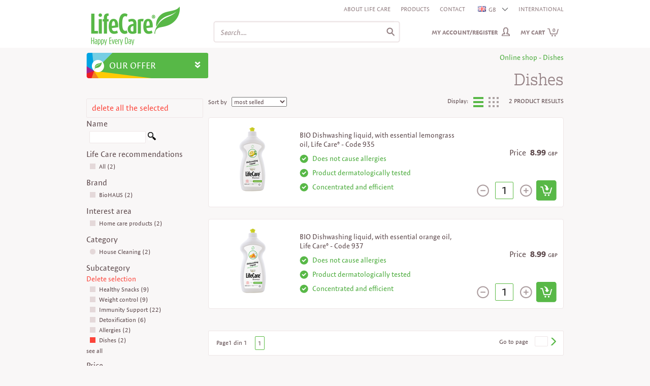

--- FILE ---
content_type: text/html; charset=utf-8
request_url: https://club.life-care.com/store/Dishes/K03Z/GB/?tagsIDs=148&display=list
body_size: 155415
content:

<!DOCTYPE html>
<html>
<head id="ctl00_Head1"><meta http-equiv="Content-Type" content="text/html; charset=UTF-8" /><meta http-equiv="cache-control" content="no-cache" /><meta http-equiv="expires" content="0" /><meta http-equiv="pragma" content="no-cache" />
        <meta http-equiv="X-UA-Compatible" content="IE=edge" /><meta name="robots" content="index, follow"/><meta http-equiv="Content-Language" content="gb"/>
<meta name="description" content="Online shop , Dishes,  LifeCare"/>
<link href="/Images/Ico/favicon.ico" rel="icon" type="image/x-icon"/>
<link href='/Css/Core/Core.css'   rel="stylesheet" type="text/css"/>
<link href='/Css/Site.css'   rel="stylesheet" type="text/css"/>
<script type="text/javascript" src="//use.typekit.net/zux0gig.js"></script><script type="text/javascript">  (function(i,s,o,g,r,a,m){i['GoogleAnalyticsObject']=r;i[r]=i[r]||function(){
(i[r].q=i[r].q||[]).push(arguments)},i[r].l=1*new Date();a=s.createElement(o),
m=s.getElementsByTagName(o)[0];a.async=1;a.src=g;m.parentNode.insertBefore(a,m)
})(window,document,'script','//www.google-analytics.com/analytics.js','ga');

ga('create', 'UA-2651878-2', 'auto');
ga('send', 'pageview');

(function(w,d,s,l,i){w[l]=w[l]||[];w[l].push({'gtm.start':
new Date().getTime(),event:'gtm.js'});var f=d.getElementsByTagName(s)[0],
j=d.createElement(s),dl=l!='dataLayer'?'&l='+l:'';j.async=true;j.src=
'https://www.googletagmanager.com/gtm.js?id='+i+dl;f.parentNode.insertBefore(j,f);
})(window,document,'script','dataLayer','GTM-PNCP7BC');
</script>
<!-- Facebook Pixel Code -->
<script>
!function(f,b,e,v,n,t,s){if(f.fbq)return;n=f.fbq=function(){n.callMethod?
n.callMethod.apply(n,arguments):n.queue.push(arguments)};if(!f._fbq)f._fbq=n;
n.push=n;n.loaded=!0;n.version='2.0';n.queue=[];t=b.createElement(e);t.async=!0;
t.src=v;s=b.getElementsByTagName(e)[0];s.parentNode.insertBefore(t,s)}(window,
document,'script','https://connect.facebook.net/en_US/fbevents.js');
fbq('init', '917702821652371'); // Insert your pixel ID here.
fbq('track', 'PageView');
</script>
<noscript><img height="1" width="1" style="display:none"
src="https://www.facebook.com/tr?id=917702821652371&ev=PageView&noscript=1"
/></noscript>
<!-- DO NOT MODIFY -->
<!-- End Facebook Pixel Code -->
<script type="text/javascript">(function(h,o,t,j,a,r){
        h.hj=h.hj||function(){(h.hj.q=h.hj.q||[]).push(arguments)};
        h._hjSettings={hjid:178053,hjsv:5};
        a=o.getElementsByTagName('head')[0];
        r=o.createElement('script');r.async=1;
        r.src=t+h._hjSettings.hjid+j+h._hjSettings.hjsv;
        a.appendChild(r);
    })(window,document,'//static.hotjar.com/c/hotjar-','.js?sv=');</script>
<script type="text/javascript">(function(e){var t=document,n=t.createElement("script");n.async=!0,n.defer=!0,n.src=e,t.getElementsByTagName("head")[0].appendChild(n)})("//c.flx1.com/78-19522.js?id=19522&m=78")</script>
<script src='/JS/StaticVars.js?rnd=3' type='text/javascript'></script>
<script type="text/javascript">stVarImgWebItemPath100x80="/MediaContent/ItemsImagesProcessed/6/100x80/";stVarBigImgWebItemPath="/MediaContent/ItemsImagesProcessed/6/";stVarImgWebItemPath200x196="/MediaContent/ItemsImagesProcessed/6/200x196/";stVarImgWebItemPath145x143="/MediaContent/ItemsImagesProcessed/6/145x143/";stVarImgWebItemPath62x60="/MediaContent/ItemsImagesProcessed/6/62x60/";stVarLoginPath="/register/K12Z/GB/";stVarOpsOrderPath="/place-order/K59Z/GB/";stVarBasketPreviewPath="/order-view-basket/K02Z/GB/";stVarItemDetailedPath="/product/K04Z/GB/";stVarItemSearchPath="/store/K03Z/GB/";stVarGlobalItemSearchPath="/Interfaces/Eshop/GlobalItemsSearch.aspx";stVarCmsContentPath="/content/K01Z/GB/";stVarWebSitePaths_ImgPath="/Images/";stVarWebSitePaths_WebSitePath="/";stVarOpsOrderRewritePageCode="K59Z";stVarSupracategoriesRewritePageCode="K07Z";</script>
<script src='/JS/Core/Core.js?rnd=16' type='text/javascript'></script>
<script src='/JS/Core/CoreExt.js?rnd=16' type='text/javascript'></script>
<script type="text/javascript">var wdgShpBasketInterfaceEntities = new Array();wdgShpBasketInterfaceEntities["wdgShpBasketNrItemsTextJS"]="Number of products:";wdgShpBasketInterfaceEntities["wdgShpBasketQtyTextJS"]="Quantity:";wdgShpBasketInterfaceEntities["wdgShpBasketTotalValueTextJS"]="Value:";wdgShpBasketInterfaceEntities["wdgShpBasketSeeBasketJS"]="View cart";wdgShpBasketInterfaceEntities["wdgShpBasketItemAddedJS"]="The product has been added";wdgShpBasketInterfaceEntities["wdgShpBasketBtnDelItemJS"]="Erase";wdgShpBasketInterfaceEntities["wdgShpBasketLastAddedTextJS"]="Latest products added:";wdgShpBasketInterfaceEntities["wdgShpBasketNoItemsTextJS"]="You don't have any products in the cart";wdgShpBasketInterfaceEntities["wdgShpBasketValueTextJS_NEW"]="Value";wdgShpBasketInterfaceEntities["wdgShpBasketItemAddedSeeMoreJS"]="Who bought this product also bought ...";wdgShpBasketInterfaceEntities["wdgShpBasketTotalPVATextJS"]="PVA";wdgShpBasketInterfaceEntities["wdgShpBasketProcessAddJS"]="Processing...";</script>
<script type="text/javascript">
            function WdgShpBasketGetEntityLanguageContent(code) {
                var langContent = "";
                if (wdgShpBasketInterfaceEntities) { 
                    if(wdgShpBasketInterfaceEntities[code])
                        langContent = wdgShpBasketInterfaceEntities[code];
                }
                return langContent;
            }</script>
<script type="text/javascript">var wdgSearchBarInterfaceEntities = new Array();wdgSearchBarInterfaceEntities["txtSearchBarAutocompleteFooterText"]="See all @NrRecords records found";</script>
<script type="text/javascript">
            function WdgSearchBarGetEntityLanguageContent(code) {
                var langContent = "";
                if (wdgSearchBarInterfaceEntities) { 
                    if(wdgSearchBarInterfaceEntities[code])
                        langContent = wdgSearchBarInterfaceEntities[code];
                }
                return langContent;
            }</script>
<script src='/JS/Widgets/Widgets.js?rnd=25' type='text/javascript'></script>
<script src='/JS/Utils.js' type='text/javascript'></script>
<script src='/JS/LogError.js?rnd=3' type='text/javascript'></script>
<script src='/JS/Observer.js?rnd=3' type='text/javascript'></script>
<script type="text/javascript">workerObsEntity='ESHOP_DEFAULTPAGE';workerObsSess='zizt2prxr3vgmvrzzoxzawcb';workerObsURL='/store/Dishes/K03Z/GB/?tagsIDs=148&display=list';workerObsIP='3.149.242.224';</script>
<script type='text/javascript'>$(document).ready(function () { try{Typekit.load();}catch(e){} });</script>
<script type='text/javascript'>$(document).ready(function () {uiTopMenusBgColors[uiTopMenusBgColors.length]=new TopMenuBgColor(176,'#ffffff','#57b847');uiTopMenusBgColors[uiTopMenusBgColors.length]=new TopMenuBgColor(175,'#ffffff','#f38120');uiTopMenusBgColors[uiTopMenusBgColors.length]=new TopMenuBgColor(178,'#ffffff','#eb1c24');uiTopMenusBgColors[uiTopMenusBgColors.length]=new TopMenuBgColor(177,'#ffffff','#00b3c7');uiTopMenusBgColors[uiTopMenusBgColors.length]=new TopMenuBgColor(180,'#ffffff','#ffc905');uiTopMenusBgColors[uiTopMenusBgColors.length]=new TopMenuBgColor(184,'#ffffff','#d04339');uiTopMenusBgColors[uiTopMenusBgColors.length]=new TopMenuBgColor(185,'#ffffff','#324156');uiTopMenusBgColors[uiTopMenusBgColors.length]=new TopMenuBgColor(186,'#57b847','#e2242b');});</script>

    <script src='/JS/EShop/Default.js?rnd=16' type='text/javascript'></script><title>
	Online shop , Dishes,  LifeCare
</title></head>
<body>

<form method="post" action="./?tagsIDs=148&amp;display=list&amp;ctryCode=GB" id="aspnetForm">
<div class="aspNetHidden">
<input type="hidden" name="__VIEWSTATE" id="__VIEWSTATE" value="/[base64]/[base64]/cm5kPTI1JyB0eXBlPSd0ZXh0L2phdmFzY3JpcHQnPjwvc2NyaXB0Pg0KPHNjcmlwdCBzcmM9Jy9KUy9VdGlscy5qcycgdHlwZT0ndGV4dC9qYXZhc2NyaXB0Jz48L3NjcmlwdD4NCjxzY3JpcHQgc3JjPScvSlMvTG9nRXJyb3IuanM/[base64]/[base64]/[base64]/[base64]/[base64]/[base64]/[base64]/[base64]/[base64]/[base64]/[base64]/[base64]/[base64]/[base64]/[base64]/[base64]/[base64]/[base64]/[base64]/[base64]/[base64]/[base64]/[base64]/[base64]/[base64]/[base64]/[base64]/[base64]/[base64]/[base64]/[base64]/[base64]/[base64]/[base64]/[base64]/dGFnSUQ9MjUmZW50aXR5SUQ9MTg3NzMiIHRpdGxlPSJIb3cgdG8gcHVyY2hhc2U/[base64]/[base64]//pRjl3dGpYXnj6rJ39ifOJbCG2KnQrYu65" />
</div>

<div class="aspNetHidden">

	<input type="hidden" name="__VIEWSTATEGENERATOR" id="__VIEWSTATEGENERATOR" value="6F755974" />
	<input type="hidden" name="__EVENTVALIDATION" id="__EVENTVALIDATION" value="/wEdAAblEWv3q6w3nqw5sCQB11dwRcVj82fPexVuxv/EZsTdZ/YPB0hOI+XWRMHb+gMzUU0fu4rabYrzcNGd+1+nFEApm1JfmAhgrQdyTZF870mHzKylu17JYq6drjVJylnRLooipEAi/dwo1Iey+DysfzparJ24szU1DYrrQQ+ssZK8yQ==" />
</div>
<div id="uiBgMain">
    <div id="headerFakeDiv" class="diplay-none pos-fixed z-index-97"></div>               
    <div id="uiMain">
        
        <div id="uiContent">            
            <div id="uiHeader"> 
                   
                <div id="ctl00_pnlHeader">
	                       
                    <div id="headerLogo" class="header-logo">
                        <a href="/GB/">
                        <img src="/Images/header-company-logo.png" class="header-company-logo" alt=""/>
                        </a>
                    </div>
                    <div class="header-content">
                        <div  style="height:31px;#height:29px;">
                             
                            <div class="float-right">
                                <div class="float-left padding-left-10"><a href="/content/History/Company-history/K01Z/GB/?tagID=12&entityID=18766" title="Despre noi" target="_blank" >About Life Care</a></div><div class="float-left padding-left-10"><a href="/store/K03Z/GB/?seeAll=1" title="Products" target="_blank" >Products</a></div><div class="float-left padding-left-10"><a href="/content/How-to-purchase/How-to-purchase/K01Z/GB/?tagID=25&entityID=18773" title="Contact" target="_blank" >Contact</a></div>
                                
                                <div class="float-left padding-left-10" style="z-index:100;">
                         <div style="position:relative;width:65px;border-bottom: 1px solid transparent;">
                        <div id="wdgCtryBar">
                            <ul><li id="liCtryBar_16_GB" ><a id="aCtryBar_16_GB" onclick="CtryBarOpenCloseClick(this);return false;" href="/store/Dishes/K03Z/GB/?tagsIDs=148&display=list" title="GB"><img src="/Images/Flags/flag-EN.png" style="padding-top:2px;padding-right:5px;" alt="GB"/>GB<img id="wdgCtryBarArrow" src="/Images/Bullets/arr-small-down.png" class="wdgCtryBar-arrow" alt=""/></a></li><li id="liCtryBar_001_RO"style='display:none;'><a id="aCtryBar_001_RO" href="/magazin/Dishes/K03Z/RO/?tagsIDs=148&display=list" title="RO"><img src="/Images/Flags/flag-RO.png" style="padding-top:2px;padding-right:5px;" alt="RO"/>RO</a></li><li id="liCtryBar_002_AT"style='display:none;'><a id="aCtryBar_002_AT" href="/Shop/Dishes/K03Z/AT/?tagsIDs=148&display=list" title="AT"><img src="/Images/Flags/flag-AT.png" style="padding-top:2px;padding-right:5px;" alt="AT"/>AT</a></li><li id="liCtryBar_003_BE"style='display:none;'><a id="aCtryBar_003_BE" href="/magasin/Dishes/K03Z/BE/?tagsIDs=148&display=list" title="BE"><img src="/Images/Flags/flag-BE.png" style="padding-top:2px;padding-right:5px;" alt="BE"/>BE</a></li><li id="liCtryBar_004_BG"style='display:none;'><a id="aCtryBar_004_BG" href="/store/Dishes/K03Z/BG/?tagsIDs=148&display=list" title="BG"><img src="/Images/Flags/flag-BG.png" style="padding-top:2px;padding-right:5px;" alt="BG"/>BG</a></li><li id="liCtryBar_005_EN"style='display:none;'><a id="aCtryBar_005_EN" href="/store/Dishes/K03Z/EN/?tagsIDs=148&display=list" title="EN"><img src="/Images/Flags/europa.png" style="padding-top:2px;padding-right:5px;" alt="EN"/>EN</a></li><li id="liCtryBar_006_FR"style='display:none;'><a id="aCtryBar_006_FR" href="/magasin/Dishes/K03Z/FR/?tagsIDs=148&display=list" title="FR"><img src="/Images/Flags/flag-FR.png" style="padding-top:2px;padding-right:5px;" alt="FR"/>FR</a></li><li id="liCtryBar_007_DE"style='display:none;'><a id="aCtryBar_007_DE" href="/Shop/Dishes/K03Z/DE/?tagsIDs=148&display=list" title="DE"><img src="/Images/Flags/flag-DE.png" style="padding-top:2px;padding-right:5px;" alt="DE"/>DE</a></li><li id="liCtryBar_008_HU"style='display:none;'><a id="aCtryBar_008_HU" href="/üzlet/Dishes/K03Z/HU/?tagsIDs=148&display=list" title="HU"><img src="/Images/Flags/flag-HU.png" style="padding-top:2px;padding-right:5px;" alt="HU"/>HU</a></li><li id="liCtryBar_009_IE"style='display:none;'><a id="aCtryBar_009_IE" href="/store/Dishes/K03Z/IE/?tagsIDs=148&display=list" title="IE"><img src="/Images/Flags/flag-IE.png" style="padding-top:2px;padding-right:5px;" alt="IE"/>IE</a></li><li id="liCtryBar_10_IT"style='display:none;'><a id="aCtryBar_10_IT" href="/negozio/Dishes/K03Z/IT/?tagsIDs=148&display=list" title="IT"><img src="/Images/Flags/flag-IT.png" style="padding-top:2px;padding-right:5px;" alt="IT"/>IT</a></li><li id="liCtryBar_11_MD"style='display:none;'><a id="aCtryBar_11_MD" href="/magazin/Dishes/K03Z/MD/?tagsIDs=148&display=list" title="MD"><img src="/Images/Flags/flag-MD.png" style="padding-top:2px;padding-right:5px;" alt="MD"/>MD</a></li><li id="liCtryBar_12_RS"style='display:none;'><a id="aCtryBar_12_RS" href="/store/Dishes/K03Z/RS/?tagsIDs=148&display=list" title="RS"><img src="/Images/Flags/flag-RS.png" style="padding-top:2px;padding-right:5px;" alt="RS"/>RS</a></li><li id="liCtryBar_13_SK"style='display:none;'><a id="aCtryBar_13_SK" href="/sklad/Dishes/K03Z/SK/?tagsIDs=148&display=list" title="SK"><img src="/Images/Flags/flag-SK.png" style="padding-top:2px;padding-right:5px;" alt="SK"/>SK</a></li><li id="liCtryBar_14_ES"style='display:none;'><a id="aCtryBar_14_ES" href="/tienda/Dishes/K03Z/ES/?tagsIDs=148&display=list" title="ES"><img src="/Images/Flags/flag-ES.png" style="padding-top:2px;padding-right:5px;" alt="ES"/>ES</a></li><li id="liCtryBar_15_TR"style='display:none;'><a id="aCtryBar_15_TR" href="/store/Dishes/K03Z/TR/?tagsIDs=148&display=list" title="TR"><img src="/Images/Flags/flag-TR.png" style="padding-top:2px;padding-right:5px;" alt="TR"/>TR</a></li></ul></div></div></div><div class="float-left align-right padding-left-10"><a id="aCtryBar_100_International" href="https://club.life-care.com/international/" title="INTERNATIONAL" target="_blank">INTERNATIONAL</a></div>
                            </div>                                    
                            <div class="clear-both"></div>
                        </div>
                        <div>
                            <div class="float-right" style="width:90%;">
                                
                            </div>
                            <div class="clear-left"></div>
                        </div>
                        <div>
                            <div class="float-left padding-left-10">
                                <div>
                                    <div class="float-left">                                
                                        <div id="wdgSearchBarDivCmb" style="width:2px;">
                                                  
                                                <input type="hidden" id="wdgSearchBarTypeHidden" name="wdgSearchBarTypeHidden" value="item"/>
                                                <input type="hidden" id="wdgSearchBarCmsTagIDHidden" name="wdgSearchBarCmsTagIDHidden" value=""/>
                                        </div>                                
                                        <div id="wdgSearchBarDivText" class="ui-widget">
                                            <input type="text" id="wdgSearchBarInputText"  class="italic" name="wdgSearchBarInputText" value="Search...."/>
                                            <input type="hidden" id="hiddenWdgSearchBarDefaultInputText" value="Search...."/>
                                        </div>                                
                                        <div class="clear-both"></div>
                                    </div>
                                    <div class="clear-left"></div>
                            </div>
                            </div>    
                            <div id="uiLoginAndBasket">
                                <div class="float-right">
                                    <div id="wdgShpBasket"><div id="wdgShpBasketLi"><div id="wdgShpBasketData" onclick="javascript:document.location.href='/order-view-basket/K02Z/GB/';return false;"><a id="wdgShpBasketText" href="/order-view-basket/K02Z/GB/">My cart<span id="wdgShpBasketNrItems">0</span></a></div><div id="wdgShpBasketDetails"><div id="wdgShpBasketDetailsData"><ul><li>
                                    <div class="wdgShpBasketDetails-div-item" style="width:320px;margin-left:-30px;">
                                        <span>you have no products in the cart</span></div>                                    
                                    </li>
                                    </ul>
                                    </div><div id="wdgShpBasketDetailsBottom">&nbsp;</div></div></div></div>
                                </div>
                                <div class="float-right">    
                                    <div id="wdgUserLoginUI"><div id="wdgUserLoginContent"><div><a id="wdgUserLogin" href="/register/K12Z/GB/">My Account/Register</a></div>
                                    <div id="wdgUserLoginDetails" style="display:none;">                                        
                                        <div class="padding-top-5 width-max padding-right-10"><input type="text" id="wdgUserLoginUserName" name="wdgUserLoginUserName" placeholder="User"  class="input-text-login-radius4 "/></div>                                        
                                        <div class="padding-top-5 width-max padding-right-10"><input type="password" id="wdgUserLoginPasswd" name="wdgUserLoginPasswd" placeholder="Password" class="input-text-login-radius4 "/></div>
                                        <div class="padding-top-5 width-max padding-right-10">
                                            <input type="checkbox" id="wdgUserLoginChckBoxGDPR" name="wdgUserLoginChckBoxGDPR" style="opacity: 0.8;filter:alpha(opacity=80);"/><label id="wdgUserLoginLblGDPR" for="wdgUserLoginChckBoxGDPR">I agree with the processing of personal data according to <a target="_blank" class="underline" href="https://life-care.com/content/Terms--Conditions/Personal-Data-Protection-Regulation-(GDPR)/K01Z/EN/?tagID=24&entityID=19575">GDPR</a></label><br/>
                                            <span id="wdgUserLoginLblGDPRError" class="display-none" style="color:#ffff00;">Mandatory field</span>
                                        </div>
                                        <div class="padding-top-5 width-max padding-right-10">
                                            <input type="checkbox" id="wdgUserLoginChckBoxDataProcessing" name="wdgUserLoginChckBoxDataProcessing" style="opacity: 0.8;filter:alpha(opacity=80);"/><label id="wdgUserLoginLblDataProcessing" for="wdgUserLoginChckBoxDataProcessing">Collaboration agreement as associated operator, according to <a target="_blank" class="underline" href="https://life-care.com/content/Terms--Conditions/Collaboration-agreement-as-associated-operator-according-to-GDPR/K01Z/EN/?tagID=24&entityID=19595">GDPR</a></label><br/>
                                            <span id="wdgUserLoginLblDataProcessingError" class="display-none" style="color:#ffff00;">Mandatory field</span>
                                        </div>
                                        <div class="padding-top-10 margin-plus width-max">
                                            <input type="hidden" id="wdgUserIsLoginAction" name="wdgUserIsLoginAction"/>
                                            <div class="float-left">                                            
                                                <input type ="button" class="btn-almost-white-radius4 bold" id="wdgUserLoginBtn" name="wdgUserLoginBtn" onclick="WdgUserLoginDetailsLoginBtnClick()" value="Authentication"/>
                                            </div>
                                            <div class="float-right">
                                                <a href="/register/K12Z/GB/?act=recoverpasswd" id="wdgUserLoginRecoverPasswd">Forgot your password?</a>
                                            </div>
                                            <div class="clear-left"></div>
                                        </div>
                                        <div id="wdgUserLoginBottom">
                                            <div id="wdgUserLoginBoxLowerContent">    
                                                <p class="strongTitle-white">New user?</p>
                                                <p id="wdgUserLoginNewAccountText">Create a free account to begin to benefit from the advantages of Life Care partners! You'll join a community of people happy.&nbsp;<a href="#" id="wdgUserLoginNewAccountDetailsLink">Want more details?>></a></p>
                                                <div class="margin-plus2">
                                                    <input type ="button" class="btn-almost-white-radius4 bold" id="wdgUserLoginRegister" name="wdgUserLoginRegister" onclick="document.location.href='/register/K60Z/GB/?step=1'" value="Create account"/>
                                                </div>
                                            </div>
                                        </div>                                        
                                    </div></div></div>
                                </div>
                                
                                <div class="clear-right"></div>
                            </div>
                            
                            <div class="float-right" style="padding-right:70px;">
                                <!--<a id="wdgQuickOpsOrder" href="/place-order/K59Z/GB/?act=basket">Quick order</a>-->
                                
                                    
                            </div>
                            <div class="clear-both"></div>                        
                        </div>
                    </div>
                    <div class="clear-left"></div>
                    
                
</div>
            </div>
            <div id="uiTopMenuContent">  
                <div id="uiTopMenuPosition">              
                <div id="uiTopMenu">   
                    <div id="uiTopMenuOpener">
                        <div id="uiTopMenuOpenerContent">                            
                            <div class="float-left">
                                OUR OFFER
                            </div>
                            <div class="float-right padding-right-5">
                                <img id="imgLeftMenuOpener" src="../../../../Images/Bullets/menu-opener-arrow-down.png" />
                            </div>
                        </div>
                    </div>             
                    <div id="wdgTopMenu" style="display:none;">
                        <div id="topMenuLeft">
                            <ul class="top-menu-ul" id="topMenuLeftUL">
                                <li class="top-menu-li-first"><a style="" id="topMenuItems_176" href="/store/Health-and-Immunity/K03Z/GB/?seeAll=1&tagsIDs=271" target="_self">Health and Immunity</a></li><li><a style="" id="topMenuItems_175" href="/store/Weight-loss-and-Detoxification/K03Z/GB/?seeAll=1&tagsIDs=272" target="_self">Weightloss and Detoxification</a></li><li><a style="" id="topMenuItems_178" href="/store/Beauty-and-personal-care/K03Z/GB/?seeAll=1&tagsIDs=268" target="_self">Beauty and Personal care</a></li><li><a style="" id="topMenuItems_177" href="/store/Home-care-products/K03Z/GB/?seeAll=1&tagsIDs=269" target="_self">House Care</a></li><li><a style="" id="topMenuItems_180" href="/store/Nutrition-and-Sports/K03Z/GB/?seeAll=1&tagsIDs=270" target="_self">Nutrition and Sport</a></li><li><a class="font-14" style="padding:2px 9px 2px 0px;" id="topMenuItems_184" href="/store/Happiness-Journal,Special-Days/K03Z/GB/?seeAll=1&tagsIDs=276-275" target="_self"  onmouseover="GlobalChangeLinkImgSrc(this,'https://club.life-care.com/MediaContent/WebMenu/menu_header_promo_over.png');" onmouseout="GlobalChangeLinkImgSrc(this,'https://club.life-care.com/MediaContent/WebMenu/menu_header_promo.png');" ><img src="https://club.life-care.com/MediaContent/WebMenu/menu_header_promo.png" class="valign-middle" alt="" /> <span style="" >PROMOTIONS</span></a></li><li><a class="font-14" style="padding:2px 9px 2px 0px;" id="topMenuItems_185" href="/store/New-products/K03Z/GB/?seeAll=1&tagsIDs=153" target="_self"  onmouseover="GlobalChangeLinkImgSrc(this,'https://club.life-care.com/MediaContent/WebMenu/menu_header_news_over.png');" onmouseout="GlobalChangeLinkImgSrc(this,'https://club.life-care.com/MediaContent/WebMenu/menu_header_news.png');" ><img src="https://club.life-care.com/MediaContent/WebMenu/menu_header_news.png" class="valign-middle" alt="" /> <span style="" >NEWS</span></a></li><li style="line-height:40px;vertical-align:middle;background-color:#57b847;color:#ffffff !important;border-radius:4px;margin-right:10px;"><a class="font-14" style="color:#ffffff !important;padding:2px 9px 2px 0px;" id="topMenuItems_186" href="/content/Your-Life-Care-business/Your-Life-Care-business/K01Z/GB/?tagID=41&entityID=19993&tagTypeIds=20-24" target="_self"  onmouseover="GlobalChangeLinkImgSrc(this,'https://club.life-care.com/MediaContent/WebMenu/Icon_franciza-Life-Care-mouse_over-2.png');" onmouseout="GlobalChangeLinkImgSrc(this,'https://club.life-care.com/MediaContent/WebMenu/Icon_franciza-Life-Care-normal1.png');" ><img src="https://club.life-care.com/MediaContent/WebMenu/Icon_franciza-Life-Care-normal1.png" class="valign-middle" alt="" /> <span style="color:#ffffff !important;" >YOUR LIFE CARE BUSINESS</span></a></li>
                            </ul>
                        </div>                                  
                        <div class="clear-both"></div>
                        <div id="uiTopSubmenu">
                            <div id="topSubmenuContent">               
                                <div id="topSubmenuContentData">                                    
                                    <div id="topMenuItems_176_Submenu" class="top-submenu-items"><div class="padding-top-15"><div class="float-left"><div><div class="top-submenu-section-div"><div class="float-left"><ul><li class="padding-top-5 gray14 bold"><a id="topSubmenuMenuItems_3114" href="/store/Dietary-Supplements,Health-and-Immunity/K03Z/GB/?seeAll=1-6&tagsIDs=271-97" target="_self">Dietary supplements</a></li><li class="black12 padding-left-5"><a id="topSubmenuMenuItems_3123" href="/store/Health-and-Immunity,Immune-Support/K03Z/GB/?seeAll=1&tagsIDs=271-143" target="_self">Immune Support</a></li><li class="black12 padding-left-5"><a id="topSubmenuMenuItems_3127" href="/store/Vitality/K03Z/GB/?seeAll=1-6&tagsIDs=97-143-149" target="_self">Vitality</a></li><li class="black12 padding-left-5"><a id="topSubmenuMenuItems_3128" href="/store/Cardiovascular,Health-and-Immunity/K03Z/GB/?seeAll=1-6&tagsIDs=271-112" target="_self">Cardiovascular</a></li><li class="black12 padding-left-5"><a id="topSubmenuMenuItems_3130" href="/store/Health-and-Immunity,Joint-Mobility/K03Z/GB/?seeAll=1-6&tagsIDs=271-133" target="_self">Joint mobility</a></li><li class="black12 padding-left-5"><a id="topSubmenuMenuItems_3131" href="/store/Health-and-Immunity,Reducing-stress/K03Z/GB/?seeAll=1-6&tagsIDs=271-138" target="_self">Reducing stress</a></li><li class="black12 padding-left-5"><a id="topSubmenuMenuItems_3132" href="/store/Health-and-Immunity,Maintain-youth/K03Z/GB/?seeAll=1-6&tagsIDs=271-131" target="_self">Youth maintenance</a></li><li class="black12 padding-left-5"><a id="topSubmenuMenuItems_3125" href="/store/Allergies,Health-and-Immunity/K03Z/GB/?seeAll=1-6&tagsIDs=271-98" target="_self">Allergies</a></li><li class="black12 padding-left-5"><a id="topSubmenuMenuItems_3129" href="/store/Intellectual-capacity/K03Z/GB/?seeAll=1-6&tagsIDs=143-243" target="_self">Intellectual capacity</a></li><li class="black12 padding-left-5"><a id="topSubmenuMenuItems_3124" href="/store/Health-and-Immunity,Metabolic-support/K03Z/GB/?seeAll=1-6&tagsIDs=271-260" target="_self">Metabolic support</a></li><li class="black12 padding-left-5"><a id="topSubmenuMenuItems_3133" href="/store/Health-and-Immunity,Hydration-and-oxygenation/K03Z/GB/?seeAll=1-6&tagsIDs=271-253" target="_self">Hydration and Oxygenation</a></li><li class="black12 padding-left-5"><a id="topSubmenuMenuItems_3160" href="/store/Integratori-alimentari,Salute-e-immunita,Tonico-sessuale/K03Z/GB/?seeAll=6&tagsIDs=271-97-144" target="_self">Sexual tonic</a></li></ul></div><div class="float-left"><ul><li class="padding-top-5 gray14 bold"><a id="topSubmenuMenuItems_3115" href="//store/Health-and-Immunity,Therapeutic-Cosmetics/K03Z/GB/?seeAll=1-6&tagsIDs=271-93" target="_self">Therapeutic cosmetics</a></li><li class="black12 padding-left-5"><a id="topSubmenuMenuItems_3135" href="/store/Antirheumatics/K03Z/GB/?seeAll=1-6&tagsIDs=143-236" target="_self">Antirheumatic</a></li><li class="black12 padding-left-5"><a id="topSubmenuMenuItems_3136" href="/store/Anti-inflammatory,Health-and-Immunity/K03Z/GB/?seeAll=1-6&tagsIDs=271-103" target="_self">Anti-inflammatory</a></li><li class="black12 padding-left-5"><a id="topSubmenuMenuItems_3144" href="/store/Foot-care/K03Z/GB/?seeAll=1-6&tagsIDs=97-143-254" target="_self">Foot care</a></li><li class="black12 padding-left-5"><a id="topSubmenuMenuItems_3138" href="/store/Health-and-Immunity,Other-special-needs/K03Z/GB/?seeAll=1-6&tagsIDs=271-235" target="_self">Other special needs</a></li><li><div  class="padding-top-5 gray14 bold" id="topSubmenuMenuItems_3155">Health Brochures</div></li><li><div  class="black12 padding-left-5" id="topSubmenuMenuItems_3156">Health Brochures</div></li><li class="padding-top-5 gray14 bold"><a id="topSubmenuMenuItems_3157" href="/store/Dietary-Supplements,Health-and-Immunity,Sexual-Tonics/K03Z/GB/?seeAll=1-6&tagsIDs=271-97-144" target="_self">Health Events</a></li><li><div  class="black12 padding-left-5" id="topSubmenuMenuItems_3158">Health Events</div></li></ul></div><div class="clear-left"></div></div></div></div><div class="top-submenu-items-column-banners"><ul><li><div class="display-inline"><a href="/Interfaces/store/Health-and-Immunity,Immune-Support/K03Z/GB/?seeAll=1&tagsIDs=271-143" target="_self"><img style="border:0px;" src="https://club.life-care.com/MediaContent/Banners/lifecare-banner_290x410-25_7-SK_imunitate.png" alt=""/></a></div></li><li><div class="display-inline"><a href="/Interfaces/produs/K04Z/GB/?itemID=16889" target="_self"></a></div></li></ul></div><div class="clear-both"></div></div></div><div id="topMenuItems_175_Submenu" class="top-submenu-items"><div class="padding-top-15"><div class="float-left"><div><div class="top-submenu-section-div"><div class="float-left"><ul><li class="padding-top-5 gray14 bold"><a id="topSubmenuMenuItems_3085" href="/store/Weight-loss,Weight-loss-and-Detoxification/K03Z/GB/?seeAll=1&tagsIDs=272-212" target="_self">Weight control</a></li><li class="black12 padding-left-5"><a id="topSubmenuMenuItems_3088" href="/store/Weight-loss,Weight-loss-and-Detoxification/K03Z/GB/?seeAll=1&tagsIDs=272-212" target="_self">Weight control</a></li><li class="padding-top-5 gray14 bold"><a id="topSubmenuMenuItems_3089" href="/store/Detoxification,Weight-loss-and-Detoxification/K03Z/GB/?seeAll=1&tagsIDs=272-215" target="_self">Detoxification</a></li><li class="black12 padding-left-5"><a id="topSubmenuMenuItems_3111" href="/store/Detoxification,Weight-loss-and-Detoxification/K03Z/GB/?seeAll=1&tagsIDs=272-215" target="_self">Detoxification</a></li><li><div  class="padding-top-5 gray14 bold" id="topSubmenuMenuItems_3090">Weight loss Events</div></li><li><div  class="black12 padding-left-5" id="topSubmenuMenuItems_3091">Weight loss Events</div></li></ul></div><div class="float-left"><ul><li class="padding-top-5 gray14 bold"><a id="topSubmenuMenuItems_3110" href="/store/Digestion,Weight-loss-and-Detoxification/K03Z/GB/?seeAll=1&tagsIDs=272-216" target="_self">Digestion</a></li><li class="black12 padding-left-5"><a id="topSubmenuMenuItems_3109" href="/store/Digestion,Weight-loss-and-Detoxification/K03Z/GB/?seeAll=1&tagsIDs=272-216" target="_self">Digestion</a></li><li><div  class="padding-top-5 gray14 bold" id="topSubmenuMenuItems_3108">Weight loss Brochure</div></li><li><div  class="black12 padding-left-5" id="topSubmenuMenuItems_3107">Weight loss Brochure</div></li></ul></div><div class="clear-left"></div></div></div></div><div class="top-submenu-items-column-banners"><ul><li><div class="display-inline"><a href="/Interfaces/store/Weight-loss,Weight-loss-and-Detoxification/K03Z/GB/?seeAll=1&tagsIDs=272-212" target="_self"><img style="border:0px;" src="https://club.life-care.com/MediaContent/Banners/lifecare-banner_290x410-23_6-EN-slabire.png" alt=""/></a></div></li></ul></div><div class="clear-both"></div></div></div><div id="topMenuItems_178_Submenu" class="top-submenu-items"><div class="padding-top-15"><div class="float-left"><div><div class="top-submenu-section-div"><div class="float-left"><ul><li class="padding-top-5 gray14 bold"><a id="topSubmenuMenuItems_3196" href="/store/Beauty-and-personal-care,Cosmetics/K03Z/GB/?seeAll=1&tagsIDs=268-92" target="_self">Cosmetics</a></li><li class="black12 padding-left-5"><a id="topSubmenuMenuItems_3201" href="/store/Beauty-and-personal-care,Face-and-lips/K03Z/GB/?seeAll=1-6&tagsIDs=268-121" target="_self">Face and lips</a></li><li class="black12 padding-left-5"><a id="topSubmenuMenuItems_3202" href="/store/Beauty-and-personal-care,Cosmetics,Eyes/K03Z/GB/?seeAll=1-6&tagsIDs=268-135-92" target="_self">Eyes</a></li><li class="black12 padding-left-5"><a id="topSubmenuMenuItems_3203" href="/store/Beauty-and-personal-care,Body-care/K03Z/GB/?seeAll=1-6&tagsIDs=268-128" target="_self">Body</a></li><li class="black12 padding-left-5"><a id="topSubmenuMenuItems_3222" href="/store/Beauty-and-personal-care,daily-hygiene/K03Z/GB/?seeAll=1-6&tagsIDs=268-126" target="_self">Daily hygiene</a></li><li class="black12 padding-left-5"><a id="topSubmenuMenuItems_3204" href="/store/Beauty-and-personal-care,Orale-care/K03Z/GB/?seeAll=1-6&tagsIDs=268-127" target="_self">Oral Care</a></li><li class="black12 padding-left-5"><a id="topSubmenuMenuItems_3223" href="/store/Anti-cellulite,Beauty-and-personal-care/K03Z/GB/?seeAll=1-6&tagsIDs=268-102" target="_self">Anti-cellulite</a></li><li class="black12 padding-left-5"><a id="topSubmenuMenuItems_3205" href="/store/Beauty-and-personal-care,Cosmetics,Hair/K03Z/GB/?seeAll=1-6&tagsIDs=268-136-92" target="_self">Hair</a></li><li class="black12 padding-left-5"><a id="topSubmenuMenuItems_3207" href="/store/Beauty-and-personal-care,Cosmetics,Kids/K03Z/GB/?seeAll=1-6&tagsIDs=268-115-92" target="_self">Kids</a></li><li class="black12 padding-left-5"><a id="topSubmenuMenuItems_3208" href="/store/Beauty-and-personal-care,Men/K03Z/GB/?seeAll=1-6&tagsIDs=268-106" target="_self">Men</a></li></ul></div><div class="float-left"><ul><li class="padding-top-5 gray14 bold"><a id="topSubmenuMenuItems_3197" href="/store/Beauty-and-personal-care,Make-up/K03Z/GB/?seeAll=1&tagsIDs=268-95" target="_self">Make up</a></li><li class="black12 padding-left-5"><a id="topSubmenuMenuItems_3209" href="/store/Beauty-and-personal-care,Eyes,Make-up/K03Z/GB/?seeAll=1-6&tagsIDs=268-135-95" target="_self">Eyes</a></li><li class="black12 padding-left-5"><a id="topSubmenuMenuItems_3211" href="/store/Beauty-and-personal-care,Lips,Make-up/K03Z/GB/?seeAll=1-6&tagsIDs=268-110-95" target="_self">Lips</a></li><li class="black12 padding-left-5"><a id="topSubmenuMenuItems_3210" href="/store/Beauty-and-personal-care,Make-up,Skin/K03Z/GB/?seeAll=1-6&tagsIDs=268-261-95" target="_self">Skin</a></li><li class="padding-top-5 gray14 bold"><a id="topSubmenuMenuItems_3198" href="/store/Beauty-and-personal-care,Perfumes/K03Z/GB/?seeAll=1&tagsIDs=268-96" target="_self">Perfumes</a></li><li class="black12 padding-left-5"><a id="topSubmenuMenuItems_3214" href="/store/Beauty-and-personal-care,Perfumes,Women/K03Z/GB/?seeAll=1-6&tagsIDs=268-96-122" target="_self">Women</a></li><li class="black12 padding-left-5"><a id="topSubmenuMenuItems_3191" href="/store/Beauty-and-personal-care,Men,Perfumes/K03Z/GB/?seeAll=1-6&tagsIDs=268-106-96" target="_self">Men</a></li><li><div  class="padding-top-5 gray14 bold" id="topSubmenuMenuItems_3225">Style</div></li><li><div  class="black12 padding-left-5" id="topSubmenuMenuItems_3226">Dresses</div></li></ul></div><div class="float-left"><ul><li class="padding-top-5 gray14 bold"><a id="topSubmenuMenuItems_3227" href="/store/Beauty-and-personal-care,Special-programs/K03Z/GB/?seeAll=1&tagsIDs=268-226" target="_self">Special Programs</a></li><li class="black12 padding-left-5"><a id="topSubmenuMenuItems_3228" href="/store/Beauty-and-personal-care,Skin-youth/K03Z/GB/?seeAll=1-6&tagsIDs=268-262" target="_self">Youth skin</a></li><li class="padding-top-5 gray14 bold"><a id="topSubmenuMenuItems_3231" href="/store/Beauty-Accessories,Beauty-accessories,Beauty-and-personal-care/K03Z/GB/?seeAll=1-6&tagsIDs=268-233-90" target="_self">Beauty accessories</a></li><li class="black12 padding-left-5"><a id="topSubmenuMenuItems_3215" href="/store/Beauty-Accessories,Beauty-and-personal-care/K03Z/GB/?seeAll=1&tagsIDs=268-90" target="_self">Beauty accessories</a></li><li><div  class="padding-top-5 gray14 bold" id="topSubmenuMenuItems_3229">Beauty brochure</div></li><li><div  class="black12 padding-left-5" id="topSubmenuMenuItems_3230">Beauty brochure</div></li><li><div  class="padding-top-5 gray14 bold" id="topSubmenuMenuItems_3232">Beauty events</div></li><li><div  class="black12 padding-left-5" id="topSubmenuMenuItems_3233">Beauty events</div></li></ul></div><div class="clear-left"></div></div></div></div><div class="top-submenu-items-column-banners"><ul><li><div class="display-inline"><a href="/Interfaces/store/Beauty-and-personal-care,Face-and-lips/K03Z/GB/?seeAll=1-6&tagsIDs=268-121" target="_self"><img style="border:0px;" src="https://club.life-care.com/MediaContent/Banners/lifecare-banner_290x410-25_7-SK_frumusete.png" alt=""/></a></div></li></ul></div><div class="clear-both"></div></div></div><div id="topMenuItems_177_Submenu" class="top-submenu-items"><div class="padding-top-15"><div class="float-left"><div><div class="top-submenu-section-div"><div class="float-left"><ul><li class="padding-top-5 gray14 bold"><a id="topSubmenuMenuItems_3172" href="/store/Home-care-products,House-Cleaning/K03Z/GB/?seeAll=1&tagsIDs=269-213" target="_self">House cleaning</a></li><li class="black12 padding-left-5"><a id="topSubmenuMenuItems_3177" href="/store/Home-care-products,House-Cleaning,Laundry/K03Z/GB/?seeAll=1-6&tagsIDs=269-213-139" target="_self">Laundry</a></li><li class="black12 padding-left-5"><a id="topSubmenuMenuItems_3176" href="/store/Home-care-products,House-Cleaning,Plates/K03Z/GB/?seeAll=1-6&tagsIDs=269-213-148" target="_self">Dishes</a></li><li class="black12 padding-left-5"><a id="topSubmenuMenuItems_3183" href="/store/Home-care-products,Universal/K03Z/GB/?seeAll=1&tagsIDs=269-264" target="_self">Universal</a></li><li class="black12 padding-left-5"><a id="topSubmenuMenuItems_3179" href="/store/Floor,Home-care-products,House-Cleaning/K03Z/GB/?seeAll=1-6&tagsIDs=269-213-137" target="_self">Floors</a></li><li class="black12 padding-left-5"><a id="topSubmenuMenuItems_3180" href="/store/Home-care-products,House-Cleaning,Windows/K03Z/GB/?seeAll=1-6&tagsIDs=269-213-123" target="_self">Windows</a></li><li class="black12 padding-left-5"><a id="topSubmenuMenuItems_3161" href="/store/Home-care-products,House-Cleaning,Stove/K03Z/GB/?seeAll=1-6&tagsIDs=269-213-237" target="_self">Stove</a></li><li class="black12 padding-left-5"><a id="topSubmenuMenuItems_3162" href="/store/Home-care-products,House-Cleaning,Oven/K03Z/GB/?seeAll=1-6&tagsIDs=269-213-247" target="_self">Oven</a></li><li class="black12 padding-left-5"><a id="topSubmenuMenuItems_3181" href="/store/blemish-solutions,Home-care-products,House-Cleaning/K03Z/GB/?seeAll=1-6&tagsIDs=269-213-141" target="_self">Stains remover solution</a></li><li class="black12 padding-left-5"><a id="topSubmenuMenuItems_3182" href="/store/Bathroom,Home-care-products,House-Cleaning/K03Z/GB/?seeAll=1-6&tagsIDs=269-213-105" target="_self">Bathroom</a></li></ul></div><div class="clear-left"></div></div></div></div><div class="top-submenu-items-column-banners"><ul><li><div class="display-inline"><a href="/Interfaces/store/Home-care-products,House-Cleaning/K03Z/GB/?seeAll=1&tagsIDs=269-213" target="_self"><img style="border:0px;" src="https://club.life-care.com/MediaContent/Banners/lifecare-banner_290x410-25_7-SK_casa.png" alt=""/></a></div></li></ul></div><div class="clear-both"></div></div></div><div id="topMenuItems_180_Submenu" class="top-submenu-items"><div class="padding-top-15"><div class="float-left"><div><div class="top-submenu-section-div"><div class="float-left"><ul><li class="padding-top-5 gray14 bold"><a id="topSubmenuMenuItems_3239" href="/store/Healthy-snacks,Nutrition-and-Sports/K03Z/GB/?seeAll=1&tagsIDs=270-221" target="_self">Healty snacks</a></li><li class="black12 padding-left-5"><a id="topSubmenuMenuItems_3240" href="/store/Healthy-Snacks,Healthy-snacks,Nutrition-and-Sports/K03Z/GB/?seeAll=1&tagsIDs=270-221-124" target="_self">Healty snacks</a></li><li class="padding-top-5 gray14 bold"><a id="topSubmenuMenuItems_3241" href="/store/Nutrition-and-Sports,Organic-coffee/K03Z/GB/?seeAll=1&tagsIDs=270-209" target="_self">Organic coffee</a></li><li class="black12 padding-left-5"><a id="topSubmenuMenuItems_3242" href="/store/Nutrition-and-Sports,Organic-coffee,Organic-coffee/K03Z/GB/?seeAll=1&tagsIDs=270-209-242" target="_self">Organic coffee</a></li><li class="padding-top-5 gray14 bold"><a id="topSubmenuMenuItems_3243" href="/store/Kitchen-accessories,Nutrition-and-Sports/K03Z/GB/?seeAll=1&tagsIDs=270-204" target="_self">Kitchen accessories</a></li><li class="black12 padding-left-5"><a id="topSubmenuMenuItems_3244" href="/store/Kitchen-accessories,Kitchen-accessories,Nutrition-and-Sports/K03Z/GB/?seeAll=1&tagsIDs=270-204-232" target="_self">Kitchen accessories</a></li></ul></div><div class="clear-left"></div></div></div></div><div class="top-submenu-items-column-banners"><ul><li><div class="display-inline"><a href="/Interfaces/store/Healthy-Snacks,Healthy-snacks,Nutrition-and-Sports/K03Z/GB/?seeAll=1&tagsIDs=270-221-124&descr=smoothie" target="_self"><img style="border:0px;" src="https://club.life-care.com/MediaContent/Banners/lifecare-banner_290x410-25_7-SK_nutritie.png" alt=""/></a></div></li></ul></div><div class="clear-both"></div></div></div><div id="topMenuItems_184_Submenu" class="top-submenu-items"><div class="padding-top-15"><div class="top-submenu-items-column-banners"><ul><li><div class="display-inline"><a href="/Interfaces/Eshop/GlobalItemsSearch.aspx?wdgSBType=item&wdgSBText=bear power" target="_self"></a></div></li><li><div class="display-inline"><a href="/Interfaces/store/Happiness-Journal,Special-Days/K03Z/GB/?seeAll=1-7&tagsIDs=275-276" target="_self"><img style="border:0px;" src="https://club.life-care.com/MediaContent/Banners/lifecare-banner_290x410-25_7-SK_promo.png" alt=""/></a></div></li></ul></div><div class="clear-both"></div></div></div><div id="topMenuItems_185_Submenu" class="top-submenu-items"><div class="padding-top-15"><div class="top-submenu-items-column-banners"><ul><li><div class="display-inline"><a href="/Interfaces/product/Kräuter®-Magic-SuperFood-7008/K04Z/GB/?itemID=17538" target="_self"></a></div></li><li><div class="display-inline"><a href="/Interfaces/store/Beauty-and-personal-care,Cosmetics/K03Z/GB/?seeAll=1&tagsIDs=268-92&descr=equilibrium" target="_self"><img style="border:0px;" src="https://club.life-care.com/MediaContent/Banners/lifecare-banner_290x410-25_7-SK_nou.png" alt=""/></a></div></li></ul></div><div class="clear-both"></div></div></div><div id="topMenuItems_186_Submenu" class="top-submenu-items"><div class="padding-top-15"><div class="top-submenu-items-column-banners"><ul><li><div class="display-inline"><a href="content/Your-Life-Care-business/Your-Life-Care-business/K01Z/GB/?tagID=41&entityID=19993&tagTypeIds=20-24" target="_blank"><img style="border:0px;" src="https://club.life-care.com/MediaContent/Banners/lifecare-banner-meniu-font_Afacere-EN.jpg" alt=""/></a></div></li><li><div class="display-inline"><a href="https://academy.life-care.com/" target="_blank"><img style="border:0px;" src="https://club.life-care.com/MediaContent/Banners/lifecare-banner-meniu-font_LCA-EN.jpg" alt=""/></a></div></li></ul></div><div class="clear-both"></div></div></div>                                    
                                </div>
                            </div>                        
                        </div>
                    </div>
                </div>
                </div>
                <div class="page-title">
                    <h1>Online shop - Dishes</h1>
                </div>                
                <div class="clear-both"></div>
            </div>
            <div id="uiPage">
                
                
                
                
               
                <div class="content-page">
                    
<div>             
    <div class="left-tags">         
        <div id="ctl00_MainContent_pnlRepeater">
	
        <div id="ctl00_MainContent_pnlClearAll" class="padding-10 left-tags-action-clear-all border-gray">
		
            <a id="ctl00_MainContent_hyperLinkClearAllSelections" href="/store/K03Z/GB/">delete all the selected</a>
        
	</div>
           
                        <div id="div_f_4" class="left-tags-group">
                        <ul id="ul_f_4">      
                        <li>
                            Name
                        </li>               
                            
                        
                        
                        <li id="li_f_4">
                            
                                <ul id="ul_f_det_4">
                                
                                    <li>                                    
                                            <div><div class="float-left" style="width:110px"><input type="text" class="input-text-small" style="width:105px;" onfocus="javascript:FocusShpBasketTextBox(this,'descr','f_description_a_4');" id="f_description_txt_4" name="f_description_txt_4" value="" /></div><div class="float-left padding-left-5"><a id="f_description_a_4" href="/store/Dishes/K03Z/GB/?tagsIDs=148&display=list" onclick="CheckChangedQsParams('f_description_a_4');" title="Search after name"><img src="/Images/Bullets/search-16-black.png" style="padding-top:2px;" title="Search" alt="Search after name" /></a></div><div class="clear-left"></div></div>
                                    </li>
                                
                                </ul>
                                                    
                        </li>
                    
                        

                    </ul>
                    </div>
               
                        <div id="div_f_7" class="left-tags-group">
                        <ul id="ul_f_7">      
                        <li>
                            Life Care recommendations
                        </li>               
                            
                        
                        
                        <li id="li_f_7">
                            
                                <ul id="ul_f_det_7">
                                
                                    <li>                                    
                                            <a id="f_tag_chck_a_154_7" href="/store/All,Dishes/K03Z/GB/?tagsIDs=148-154&display=list" title="Select Life Care recommendations: All"><img class="left-tags-checkbox" alt="Select Life Care recommendations: All" title="Select Life Care recommendations: All" id="f_img_chck_154_7" name="f_img_chck_154_7" src="/Images/Bullets/chck-box-r.png"/>All (2)</a>
                                    </li>
                                
                                </ul>
                                                    
                        </li>
                    
                        

                    </ul>
                    </div>
               
                        <div id="div_f_1" class="left-tags-group">
                        <ul id="ul_f_1">      
                        <li>
                            Brand
                        </li>               
                            
                        
                        
                        <li id="li_f_1">
                            
                                <ul id="ul_f_det_1">
                                
                                    <li>                                    
                                            <a id="f_tag_chck_a_19_1" href="/store/BioHAUS,Dishes/K03Z/GB/?tagsIDs=148-19&display=list" title="Select Brand: BioHAUS"><img class="left-tags-checkbox" alt="Select Brand: BioHAUS" title="Select Brand: BioHAUS" id="f_img_chck_19_1" name="f_img_chck_19_1" src="/Images/Bullets/chck-box-r.png"/>BioHAUS (2)</a>
                                    </li>
                                
                                </ul>
                                                    
                        </li>
                    
                        

                    </ul>
                    </div>
               
                        <div id="div_f_8" class="left-tags-group">
                        <ul id="ul_f_8">      
                        <li>
                            Interest area
                        </li>               
                            
                        
                        
                        <li id="li_f_8">
                            
                                <ul id="ul_f_det_8">
                                
                                    <li>                                    
                                            <a id="f_tag_chck_a_269_8" href="/store/Dishes,Home-care-products/K03Z/GB/?tagsIDs=148-269&display=list" title="Select Interest area: Home care products"><img class="left-tags-checkbox" alt="Select Interest area: Home care products" title="Select Interest area: Home care products" id="f_img_chck_269_8" name="f_img_chck_269_8" src="/Images/Bullets/chck-box-r.png"/>Home care products (2)</a>
                                    </li>
                                
                                </ul>
                                                    
                        </li>
                    
                        

                    </ul>
                    </div>
               
                        <div id="div_f_3" class="left-tags-group">
                        <ul id="ul_f_3">      
                        <li>
                            Category
                        </li>               
                            
                        
                        
                        <li id="li_f_3">
                            
                                <ul id="ul_f_det_3">
                                
                                    <li>                                    
                                            <a id="f_tag_excl_a_213_3" href="/store/Dishes,House-Cleaning/K03Z/GB/?tagsIDs=148-213&display=list" title="Select Category: House Cleaning"><img class="left-tags-radio" alt="Select Category: House Cleaning" title="Select Category: House Cleaning" id="f_img_radio_213_3" name="f_img_radio_213_3" src="/Images/Bullets/radio-btn.png"/>House Cleaning (2)</a>
                                    </li>
                                
                                </ul>
                                                    
                        </li>
                    
                        

                    </ul>
                    </div>
               
                        <div id="div_f_6" class="left-tags-group">
                        <ul id="ul_f_6">      
                        <li>
                            Subcategory
                        </li>               
                            
                        <li class="left-tags-action-del"><a id="f_clearAll_a_6" href="/store/K03Z/GB/?display=list" title="delet the selected">Delete selection</a></li>
                        
                        <li id="li_f_6">
                            
                                <ul id="ul_f_det_6">
                                
                                    <li>                                    
                                            <a id="f_tag_chck_a_124_6" href="/store/Dishes,Healthy-Snacks/K03Z/GB/?tagsIDs=148-124&display=list" title="Select Subcategory: Healthy Snacks"><img class="left-tags-checkbox" alt="Select Subcategory: Healthy Snacks" title="Select Subcategory: Healthy Snacks" id="f_img_chck_124_6" name="f_img_chck_124_6" src="/Images/Bullets/chck-box-r.png"/>Healthy Snacks (9)</a>
                                    </li>
                                    
                                    <li>                                    
                                            <a id="f_tag_chck_a_114_6" href="/store/Dishes,Weight-control/K03Z/GB/?tagsIDs=148-114&display=list" title="Select Subcategory: Weight control"><img class="left-tags-checkbox" alt="Select Subcategory: Weight control" title="Select Subcategory: Weight control" id="f_img_chck_114_6" name="f_img_chck_114_6" src="/Images/Bullets/chck-box-r.png"/>Weight control (9)</a>
                                    </li>
                                    
                                    <li>                                    
                                            <a id="f_tag_chck_a_143_6" href="/store/Dishes,Immunity-Support/K03Z/GB/?tagsIDs=148-143&display=list" title="Select Subcategory: Immunity Support"><img class="left-tags-checkbox" alt="Select Subcategory: Immunity Support" title="Select Subcategory: Immunity Support" id="f_img_chck_143_6" name="f_img_chck_143_6" src="/Images/Bullets/chck-box-r.png"/>Immunity Support (22)</a>
                                    </li>
                                    
                                    <li>                                    
                                            <a id="f_tag_chck_a_118_6" href="/store/Detoxification,Dishes/K03Z/GB/?tagsIDs=148-118&display=list" title="Select Subcategory: Detoxification"><img class="left-tags-checkbox" alt="Select Subcategory: Detoxification" title="Select Subcategory: Detoxification" id="f_img_chck_118_6" name="f_img_chck_118_6" src="/Images/Bullets/chck-box-r.png"/>Detoxification (6)</a>
                                    </li>
                                    
                                    <li>                                    
                                            <a id="f_tag_chck_a_98_6" href="/store/Allergies,Dishes/K03Z/GB/?tagsIDs=148-98&display=list" title="Select Subcategory: Allergies"><img class="left-tags-checkbox" alt="Select Subcategory: Allergies" title="Select Subcategory: Allergies" id="f_img_chck_98_6" name="f_img_chck_98_6" src="/Images/Bullets/chck-box-r.png"/>Allergies (2)</a>
                                    </li>
                                    
                                    <li>                                    
                                            <a id="f_tag_chck_a_148_6" href="/store/K03Z/GB/?display=list" title="Select Subcategory: Dishes"><img class="left-tags-checkbox" alt="Select Subcategory: Dishes" title="Select Subcategory: Dishes" id="f_img_chck_148_6" name="f_img_chck_148_6" src="/Images/Bullets/chck-box-r-checked.png"/>Dishes (2)</a>
                                    </li>
                                
                                </ul>
                                                    
                        </li>
                    
                        <li class="left-tags-action-all"><a id="f_seeAll_a_6" href="/store/Dishes/K03Z/GB/?tagsIDs=148&display=list&seeAll=6" title="see all">see all</a></li>

                    </ul>
                    </div>
               
                        <div id="div_f_5" class="left-tags-group">
                        <ul id="ul_f_5">      
                        <li>
                            Price
                        </li>               
                            
                        
                        
                        <li id="li_f_5">
                            
                                <ul id="ul_f_det_5">
                                
                                    <li>                                    
                                            <div><div class="float-left" style="width:45px"><input type="text" class="input-text-small"  style="width:40px;"  onfocus="javascript:FocusShpBasketTextBox(this,'priceStart','f_price_a_5');" id="f_priceStart_txt_5" name="f_priceStart_txt_5" value="" /></div><div class="float-left"><span style="padding-left:8px;padding-right:8px;">-</span></div><div class="float-left" style="width:45px"><input type="text" class="input-text-small" style="width:40px;"  onfocus="javascript:FocusShpBasketTextBox(this,'priceStop','f_price_a_5');" id="f_priceStop_txt_5" name="f_priceStop_txt_5"  value="" /></div><div class="float-left padding-left-5"><a  id="f_price_a_5" href="/store/Dishes/K03Z/GB/?tagsIDs=148&display=list" onclick="CheckChangedQsParams('f_price_a_5');"  title="Search after price"><img src="/Images/Bullets/search-16-black.png" style="padding-top:2px;" title="search after price" alt="Search" /></a></div><div class="clear-left"></div></div>
                                    </li>
                                
                                </ul>
                                                    
                        </li>
                    
                        

                    </ul>
                    </div>
            
        
</div>

        
    </div>
            
    <div class="float-left padding-left-10" style="width:700px;">   
        <div style="margin-top:-60px;min-height:35px;padding-top:2px;padding-bottom:5px;">
            <div class="float-right"> 
                <span id="ctl00_MainContent_lblSecondaryTitle_NEW" class="font-32-lexia-brown">Dishes</span>
            </div>
            <div class="clear-right"></div>
        </div>                
        <div class="padding-5" style="margin-top:-35px;min-height:35px;">
            <span id="ctl00_MainContent_lblTopMsg"></span>
        </div>                          
        <div>            
            <div class="float-left ">
                <span id="ctl00_MainContent_lblSortBy">Sort by</span>
                &nbsp;
                <select name="ctl00$MainContent$dropDownListSort" id="dropDownListSort">
	<option selected="selected" value="bestSell">most selled</option>
	<option value="priceASC">Increasing price</option>
	<option value="priceDESC">descending price</option>

</select>                
            </div>
            <div class="float-right">
                <div class="float-left valign-middle" style="height:20px;">
                    <div class="float-left padding-left-5">
                        <span id="ctl00_MainContent_lblDisplayType">Display:</span>
                    </div>
                    <div class="float-left padding-left-10" style="font-size:20px;">
                        <a id="ctl00_MainContent_hyperLinkDisplayList" title="List" href="/store/Dishes/K03Z/GB/?tagsIDs=148&amp;display=list"><img id="ctl00_MainContent_imgDisplayList" src="/Images/Bullets/display_list_selected.png" /></a>                        
                    </div>
                    <div class="float-left padding-left-10">
                        <a id="ctl00_MainContent_hyperLinkDisplayGrid" title="Grid" href="/store/Dishes/K03Z/GB/?tagsIDs=148&amp;display=grid"><img id="ctl00_MainContent_imgDisplayGrid" src="/Images/Bullets/display_grid.png" /></a>                        
                    </div>                    
                </div>
                <div class="float-left padding-left-20">
                    2 PRODUCT RESULTS     
                </div>
                <div class="clear-both"></div>
            </div>
            <div class="clear-both"></div>
        </div>
        <div style="width:700px;display:block;">
                  
                    <ul class="shp-item-result-ul">              
                 
                        <li class="shp-item-result-li-islist"> 
                            
                    <div class="shp-item-result-li-div-islist">
                    <div class="shp-item-result-li-div-content-islist">
                        <div class="shp-item-result-picture-islist" onmouseover="javascript:ItemDivImageOverOut(this,true);" onmouseout="javascript:ItemDivImageOverOut(this,false);"><a title="BIO Dishwashing liquid, with essential lemongrass oil, Life Care®"  href="/product/BIO-Dishwashing-liquid-with-essential-lemongrass-oil-Life-Care®-935/K04Z/GB/?itemID=13488" onclick="ItemDetailedClick(this);return false;" ><img src="/MediaContent/ItemsImagesProcessed/6/145x143/935.jpg" title="BIO Dishwashing liquid, with essential lemongrass oil, Life Care® - Code 935"  alt="BIO Dishwashing liquid, with essential lemongrass oil, Life Care® - Code 935 Life Care" /></a></div>   
                        
                           
                        <div class="shp-item-result-name-islist">
                            <div><h2><a title="BIO Dishwashing liquid, with essential lemongrass oil, Life Care® - Code 935" href="/product/BIO-Dishwashing-liquid-with-essential-lemongrass-oil-Life-Care®-935/K04Z/GB/?itemID=13488" onclick="ItemDetailedClick(this);return false;" >BIO Dishwashing liquid, with essential lemongrass oil, Life Care® - Code 935</a></h2></div>
                                <div class="padding-top-5">
                            <h3 class="checkmark-green">Does not cause allergies</h3><h3 class="checkmark-green">Product dermatologically tested</h3><h3 class="checkmark-green">Concentrated and efficient</h3></div></div>                                
                      <div class="shp-item-result-priceqty-islist">
<div class="valign-bottom">
                        <div class="shp-item-result-price-islist"><div class="padding-bottom:2px;"><span>Price</span>&nbsp;&nbsp;<span class="bold">8.99</span><span>&nbsp;</span><span class="font-11">GBP</span></div><div class="padding-2"><span>&nbsp;</span></div></div><div class="shp-item-result-qty"><input type="button" class="minus-gray-25 margin-5  valign-middle" id="shp_basket_minus_btn_13488" title="Add to your cart BIO Dishwashing liquid, with essential lemongrass oil, Life Care®"  onclick="BtnPlusMinusAddToBasketClick('13488',false);" /><input class="margin-5 valign-middle" type ="text" id="shp_basket_add_qty_13488" value="1" ></input><input type="button" class="plus-gray-25 margin-5  valign-middle" id="shp_basket_plus_btn_13488" title="Add to your cart BIO Dishwashing liquid, with essential lemongrass oil, Life Care®" onclick="BtnPlusMinusAddToBasketClick('13488',true);" /><input type="button" class="btn-basket-add-small40" id="shp_basket_add_btn_13488" title="Add to your cart BIO Dishwashing liquid, with essential lemongrass oil, Life Care®" onclick="BtnAddToBasketClick(this,'13488',false);"/></div></div>
                    </div></div>
                   </div>
                        </li>
                 
                        <li class="shp-item-result-li-islist"> 
                            
                    <div class="shp-item-result-li-div-islist">
                    <div class="shp-item-result-li-div-content-islist">
                        <div class="shp-item-result-picture-islist" onmouseover="javascript:ItemDivImageOverOut(this,true);" onmouseout="javascript:ItemDivImageOverOut(this,false);"><a title="BIO Dishwashing liquid, with essential orange oil, Life Care®"  href="/product/BIO-Dishwashing-liquid-with-essential-orange-oil-Life-Care®-937/K04Z/GB/?itemID=15661" onclick="ItemDetailedClick(this);return false;" ><img src="/MediaContent/ItemsImagesProcessed/6/145x143/937.jpg" title="BIO Dishwashing liquid, with essential orange oil, Life Care® - Code 937"  alt="BIO Dishwashing liquid, with essential orange oil, Life Care® - Code 937 Life Care" /></a></div>   
                        
                           
                        <div class="shp-item-result-name-islist">
                            <div><h2><a title="BIO Dishwashing liquid, with essential orange oil, Life Care® - Code 937" href="/product/BIO-Dishwashing-liquid-with-essential-orange-oil-Life-Care®-937/K04Z/GB/?itemID=15661" onclick="ItemDetailedClick(this);return false;" >BIO Dishwashing liquid, with essential orange oil, Life Care® - Code 937</a></h2></div>
                                <div class="padding-top-5">
                            <h3 class="checkmark-green">Does not cause allergies</h3><h3 class="checkmark-green">Product dermatologically tested</h3><h3 class="checkmark-green">Concentrated and efficient</h3></div></div>                                
                      <div class="shp-item-result-priceqty-islist">
<div class="valign-bottom">
                        <div class="shp-item-result-price-islist"><div class="padding-bottom:2px;"><span>Price</span>&nbsp;&nbsp;<span class="bold">8.99</span><span>&nbsp;</span><span class="font-11">GBP</span></div><div class="padding-2"><span>&nbsp;</span></div></div><div class="shp-item-result-qty"><input type="button" class="minus-gray-25 margin-5  valign-middle" id="shp_basket_minus_btn_15661" title="Add to your cart BIO Dishwashing liquid, with essential orange oil, Life Care®"  onclick="BtnPlusMinusAddToBasketClick('15661',false);" /><input class="margin-5 valign-middle" type ="text" id="shp_basket_add_qty_15661" value="1" ></input><input type="button" class="plus-gray-25 margin-5  valign-middle" id="shp_basket_plus_btn_15661" title="Add to your cart BIO Dishwashing liquid, with essential orange oil, Life Care®" onclick="BtnPlusMinusAddToBasketClick('15661',true);" /><input type="button" class="btn-basket-add-small40" id="shp_basket_add_btn_15661" title="Add to your cart BIO Dishwashing liquid, with essential orange oil, Life Care®" onclick="BtnAddToBasketClick(this,'15661',false);"/></div></div>
                    </div></div>
                   </div>
                        </li>
                
                    <li class="clear-left"></li>
                    </ul>                                    
                
        </div>
        
        <div style="padding-top:40px;">
            <div class="bg-white border-gray padding-5" style="height:37px;">
                <div class="float-left padding-5 margin-5">
                    Page1 din 1           
                </div>
                <div class="float-left">
                    <div class="float-left border-green padding-5 margin-5">1</div>           
                </div>
                <div class="float-right padding-5 align-right" style="min-width:150px;">
                    <span id="ctl00_MainContent_lblGoToPage" class="padding-right-10">Go to page</span>
                    <input name="ctl00$MainContent$txtBoxGoToPage" type="text" id="txtBoxGoToPage" class="border-gray" style="width:20px;" />
                    <a id="ctl00_MainContent_hyperLinkGoToPage" title="Go to page" class="padding-left-20 href-arrow-green-scroll-right" onclick="ShpPaginationGoToPage();"></a>
                </div>
                <div class="float-right brown12 padding-top-10 display-none">                        
                    
                </div>
                <div class="hidden">
                    <input type="hidden" id="pageIndex" name="pageIndex" value="1" />
                    <input type="hidden" id="nrPages" name="nrPages" value="1"/>                
                </div>
                <div class="clear-both"></div>
            </div>
        </div>
    </div>
    <div class="clear-left"></div>
    
    
    <div class="display-none">        
        <input name="ctl00$MainContent$hiddRedrawBasket" type="text" id="hiddRedrawBasket" class="display-none" style="font-size:0pt;height:0px;" />
    </div>
</div>      
    
                </div>     
                
                    <div class="clear-left"></div>
            </div>           
        </div>
    </div>
    <div id="uiFooterContent"> 
        <div id="uiFooter" style="margin:auto;"> 
            <div class="padding-top-20 display-tablecell valign-top">
<div class="display-inlineblock padding-left-5 valign-top" style="width:227px;">
<div class="padding-top-5 color-light-gray bold"><span>About Life Care</span>
</div>
<div class="padding-top-5"><a href="/content/Mission-Vision-Values/Mission-Vision-Values-and-Promise-of-Life-Care®/K01Z/GB/?tagID=9&entityID=18764" title="Mission. Vision. Values." target="_self"  >Mission. Vision. Values.</a>
</div>
<div class="padding-top-5"><a href="/content/Founders-Messsage/Founders-message/K01Z/GB/?tagID=28&entityID=18765" title="The Founders message" target="_self"  >The Founders message</a>
</div>
<div class="padding-top-5"><a href="/content/History/Company-history/K01Z/GB/?tagID=12&entityID=18766" title="The company's history" target="_self"  >The company's history</a>
</div>
<div class="padding-top-5"><a href="/content/The-Value-of-Life-Care-products/The-value-of-Life-Care-products/K01Z/GB/?tagID=18&entityID=18595" title="The value of Life Care products" target="_self"  >The value of Life Care products</a>
</div>
</div>
<div class="display-inlineblock padding-left-5 valign-top" style="width:227px;">
<div class="padding-top-5 color-light-gray bold"><a href="/store/K03Z/GB/?seeAll=1" title="Online Store" target="_self"   class="color-light-gray">Online Store</a>
</div>
<div class="padding-top-5"><a href="/content/How-to-purchase/How-to-purchase/K01Z/GB/?tagID=25&entityID=18773" title="How to purchase?" target="_self"  >How to purchase?</a>
</div>
<div class="padding-top-5"><a href="/content/Delivery/Delivery-Informations/K01Z/GB/?tagID=26&entityID=18772" title="Delivery informations" target="_self"  >Delivery information</a>
</div>
<div class="padding-top-5"><a href="/register/K12Z/GB/" title="Order tracking" target="_self"  >Order tracking</a>
</div>
<div class="padding-top-5"><a href="/store/K03Z/GB/?seeAll=1-6" title="Life Care Brands" target="_self"  >Life Care Brands</a>
</div>
<div class="padding-top-5"><a href="/MediaContent/WebFiles/PDF/catalog%20UK%20mic.pdf" title="Online brochure" target="_blank"  >Online brochure</a>
</div>
<div class="padding-top-5"><a href="/content/Incentive-programs/K01Z/GB/?tagID=36&tagTypeIds=20-24" title="" target="_blank"  >Incentive programs</a>
</div>
</div>
<div class="display-inlineblock padding-left-5 valign-top" style="width:227px;">
<div class="padding-top-5 color-light-gray bold"><span>Life Care policy</span>
</div>
<div class="padding-top-5"><a href="/content/Terms--Conditions/K01Z/GB/?tagID=24" title="Terms and conditions" target="_self"  >Terms and conditions</a>
</div>
<div class="padding-top-5"><a href="/content/Terms--Conditions/Security-Rules/K01Z/GB/?tagID=24&entityID=18769" title="Security rules" target="_self"  >Security rules</a>
</div>
<div class="padding-top-5 display-inlineblock padding-right-10"><a href="/content/Terms--Conditions/Personal-Data-Protection-Regulation-(GDPR)/K01Z/GB/?tagID=24&entityID=19575" title="Personal Data Protection Regulation" target="_blank"  >Personal Data Protection Regulation</a>
</div>
</div>
<div class="display-inlineblock padding-left-5 valign-top" style="width:227px;">
<div class="padding-top-5 color-light-gray bold"><span>Contact</span>
</div>
<div class="padding-top-5"><span>Call Center:</span>
</div>
<div class="padding-top-5"><span>+40.256.22.88.33</span>
</div>
<div class="padding-top-5"><span>+40.720.22.88.33</span>
</div>
<div class="padding-top-5"><span>+40.742.22.88.33</span>
</div>
<div class="padding-top-5"><span>Email:</span>
</div>
<div class="padding-top-5"><a href="mailto:office.eu@life-care.com" title="" target="_blank"  >office.eu@life-care.com</a>
</div>
<div class="padding-top-5"><span>Conect with us on:</span>
</div>
<div class="padding-top-5 display-inlineblock padding-right-10"><a href="https://www.facebook.com/lifecareeuropeofficial/" title="" target="_blank"  ><img src="https://club.life-care.com/MediaContent/Footer/facebook.png" title="Facebook" /></a>
</div>
<div class="padding-top-5 display-inlineblock padding-right-10"><a href="https://www.youtube.com/channel/UCiOA86gTqmkQ07K7gf0swIQ?view_as=subscriber" title="" target="_blank"  ><img src="https://club.life-care.com/MediaContent/Footer/youtube.png" title="Youtube" /></a>
</div>
</div>
<div class="align-center padding-top-20">
<div class="padding-top-20 display-tablecell valign-top">
</div>
<div class="display-tablecell padding-left-5 valign-top" style="width:932px;">
<div class="padding-top-5 display-inlineblock padding-right-10 display-inlineblock"><a href="http://www.anpc.ro/" title="" target="_blank"  ><img src="https://club.life-care.com/MediaContent/Footer/anpc.png" title="ANPC" /></a>
</div>
<div class="padding-top-5 display-inlineblock padding-right-10 display-inlineblock"><span><img src="https://club.life-care.com/MediaContent/Footer/visa.png" title="Visa" /></span>
</div>
<div class="padding-top-5 display-inlineblock padding-right-10 display-inlineblock"><span><img src="https://club.life-care.com/MediaContent/Footer/mastercard.png" title="Master Card" /></span>
</div>
<div class="padding-top-5 display-inlineblock padding-right-10 display-inlineblock"><a href="http://www.euplatesc.ro/plati-online/" title="" target="_blank"  ><img src="https://club.life-care.com/MediaContent/Footer/euplatesc.png" title="EuPlatesc.ro" /></a>
</div>
<div class="padding-top-5 display-inlineblock padding-right-10 display-inlineblock"><a href="http://www.lifecareeurope.eu/" title="" target="_blank"  ><img src="https://club.life-care.com/MediaContent/Footer/lifecareeurope.png" title="Life Care Europe" /></a>
</div>
<div class="padding-top-5 display-inlineblock padding-right-10 display-inlineblock"><span><img src="https://club.life-care.com/MediaContent/Footer/tuv.png" title="TUV Austria" /></span>
</div>
</div>
</div>
<div class="align-center padding-top-20">
<div class="padding-top-20 display-tablecell valign-top">
</div>
<div class="display-tablecell padding-left-5 valign-top" style="width:932px;">
<div class="padding-top-5 display-inlineblock padding-right-10 display-inlineblock"><span>Life Care Corp is a member of Life Care Europe. Copyright © 2005 - 2020 Life Care</span>
</div>

        </div>
    </div>
    <div id="divBackToTop">&nbsp;</div>
</div>
</form>
        
    

</body>
</html>


--- FILE ---
content_type: application/javascript
request_url: https://club.life-care.com/JS/Observer.js?rnd=3
body_size: 6267
content:
var _0x48c2 = ["\x50\x41\x47\x45\x56\x49\x45\x57", "", "\x72\x65\x61\x64\x79", "\x50\x4F\x53\x54", "\x52\x65\x71\x75\x65\x73\x74\x2E\x41\x4A\x41\x58", "\x4F\x62\x73\x65\x72\x76\x65\x72\x41\x64\x64\x41\x63\x74\x69\x6F\x6E", "\x74\x6F\x4A\x53\x4F\x4E", "\x61\x70\x70\x6C\x69\x63\x61\x74\x69\x6F\x6E\x2F\x78\x2D\x77\x77\x77\x2D\x66\x6F\x72\x6D\x2D\x75\x72\x6C\x65\x6E\x63\x6F\x64\x65\x64", "\x68\x74\x6D\x6C", "\x3C\x64\x69\x76\x3E\x3C\x2F\x64\x69\x76\x3E", "\x61\x6A\x61\x78", "\x23\x64\x69\x76\x4F\x62\x73\x65\x72\x76\x65\x72", "\x6C\x65\x6E\x67\x74\x68", "\x23\x64\x69\x76\x4F\x62\x73\x65\x72\x76\x65\x72\x43\x6C\x6F\x73\x65", "\x23\x68\x72\x65\x66\x4F\x62\x73\x65\x72\x76\x65\x72\x43\x6C\x6F\x73\x65", "\x23\x64\x69\x76\x4F\x62\x73\x65\x72\x76\x65\x72\x43\x6F\x6E\x74\x65\x6E\x74", "\x64\x69\x76\x4F\x62\x73\x65\x72\x76\x65\x72", "\x61\x74\x74\x72", "\x3C\x64\x69\x76\x2F\x3E", "\x64\x69\x76\x4F\x62\x73\x65\x72\x76\x65\x72\x43\x6C\x6F\x73\x65", "\x64\x69\x76\x4F\x62\x73\x65\x72\x76\x65\x72\x43\x6F\x6E\x74\x65\x6E\x74", "\x3C\x69\x6D\x67\x2F\x3E", "\x68\x72\x65\x66\x4F\x62\x73\x65\x72\x76\x65\x72\x43\x6C\x6F\x73\x65", "\x42\x75\x6C\x6C\x65\x74\x73\x2F\x62\x74\x6E\x2D\x63\x6C\x6F\x73\x65\x2E\x70\x6E\x67", "\x63\x75\x72\x73\x6F\x72\x3A\x70\x6F\x69\x6E\x74\x65\x72\x3B", "\x58", "\x76\x61\x6C", "\x63\x6C\x69\x63\x6B", "\x62\x69\x6E\x64", "\x61\x70\x70\x65\x6E\x64", "\x61\x6C\x69\x67\x6E\x2D\x72\x69\x67\x68\x74", "\x61\x64\x64\x43\x6C\x61\x73\x73", "\x64\x69\x73\x70\x6C\x61\x79\x2D\x6E\x6F\x6E\x65", "\x72\x65\x6D\x6F\x76\x65\x43\x6C\x61\x73\x73", "\x64\x69\x76\x2D\x6F\x62\x73\x65\x72\x76\x65\x72", "\x73\x74\x79\x6C\x65", "\x72\x65\x6D\x6F\x76\x65\x41\x74\x74\x72", "\x66\x6F\x72\x6D", "\x73\x63\x72\x6F\x6C\x6C\x54\x6F\x70", "\x61\x6E\x69\x6D\x61\x74\x65", "\x73\x74\x6F\x70", "\x64\x69\x73\x70\x6C\x61\x79\x3A\x62\x6C\x6F\x63\x6B\x3B\x62\x6F\x74\x74\x6F\x6D\x3A\x2D", "\x70\x78\x3B", "\x62\x6F\x74\x74\x6F\x6D\x3A\x2D", "\x73\x63\x72\x6F\x6C\x6C", "\x74\x65\x78\x74", "\x72\x65\x6D\x6F\x76\x65"]; var _0xcf23 = [_0x48c2[0], _0x48c2[1], _0x48c2[2], _0x48c2[3], _0x48c2[4], _0x48c2[5], _0x48c2[6], _0x48c2[7], _0x48c2[8], _0x48c2[9], _0x48c2[10], _0x48c2[11], _0x48c2[12], _0x48c2[13], _0x48c2[14], _0x48c2[15], _0x48c2[16], _0x48c2[17], _0x48c2[18], _0x48c2[19], _0x48c2[20], _0x48c2[21], _0x48c2[22], _0x48c2[23], _0x48c2[24], _0x48c2[25], _0x48c2[26], _0x48c2[27], _0x48c2[28], _0x48c2[29], _0x48c2[30], _0x48c2[31], _0x48c2[32], _0x48c2[33], _0x48c2[34], _0x48c2[35], _0x48c2[36], _0x48c2[37], _0x48c2[38], _0x48c2[39], _0x48c2[40], _0x48c2[41], _0x48c2[42], _0x48c2[43], _0x48c2[44], _0x48c2[45], _0x48c2[46]]; var _0x4a8c = [_0xcf23[0], _0xcf23[1], _0xcf23[2], _0xcf23[3], _0xcf23[4], _0xcf23[5], _0xcf23[6], _0xcf23[7], _0xcf23[8], _0xcf23[9], _0xcf23[10], _0xcf23[11], _0xcf23[12], _0xcf23[13], _0xcf23[14], _0xcf23[15], _0xcf23[16], _0xcf23[17], _0xcf23[18], _0xcf23[19], _0xcf23[20], _0xcf23[21], _0xcf23[22], _0xcf23[23], _0xcf23[24], _0xcf23[25], _0xcf23[26], _0xcf23[27], _0xcf23[28], _0xcf23[29], _0xcf23[30], _0xcf23[31], _0xcf23[32], _0xcf23[33], _0xcf23[34], _0xcf23[35], _0xcf23[36], _0xcf23[37], _0xcf23[38], _0xcf23[39], _0xcf23[40], _0xcf23[41], _0xcf23[42], _0xcf23[43], _0xcf23[44], _0xcf23[45], _0xcf23[46]]; var workerObsType = _0x4a8c[0]; var workerObsEntity = _0x4a8c[1]; var workerObsEntityDet = _0x4a8c[1]; var workerObsSess = _0x4a8c[1]; var workerObsURL = _0x4a8c[1]; var workerObsIP = _0x4a8c[1]; $(document)[_0x4a8c[2]](function () { ObserverAddViewPage() }); function ObserverAddViewPage() { $[_0x4a8c[10]]({ type: _0x4a8c[3], url: _0x4a8c[4], data: { "\x4A\x53\x4F\x4E\x44\x61\x74\x61": $[_0x4a8c[6]]({ MethodName: _0x4a8c[5], typeCode: workerObsType, entityCode: workerObsEntity, entityDetails: workerObsEntityDet, sessionHash: workerObsSess, url: workerObsURL, ip: workerObsIP }) }, contentType: _0x4a8c[7], dataType: _0x4a8c[8], dataFilter: function (_0x3ab0xa) { return _0x3ab0xa }, success: function (_0x3ab0xb) { if (_0x3ab0xb && _0x3ab0xb != _0x4a8c[9]) { var _0x3ab0xc = setTimeout(function () { ObserverShowData(_0x3ab0xb) }, 5000) } }, error: function (_0x3ab0xd, _0x3ab0xe, _0x3ab0xf) { } }); return false } function ObserverShowData(_0x3ab0xb) { var _0x3ab0x11; var _0x3ab0x12; var _0x3ab0x13; var _0x3ab0x14; if ($(_0x4a8c[11]) && $(_0x4a8c[11])[_0x4a8c[12]] > 0) { _0x3ab0x11 = $(_0x4a8c[11]); _0x3ab0x12 = $(_0x4a8c[13]); _0x3ab0x13 = $(_0x4a8c[14]); _0x3ab0x14 = $(_0x4a8c[15]) } else { _0x3ab0x11 = $(_0x4a8c[18])[_0x4a8c[17]]({ "\x69\x64": _0x4a8c[16] }); _0x3ab0x12 = $(_0x4a8c[18])[_0x4a8c[17]]({ "\x69\x64": _0x4a8c[19] }); _0x3ab0x14 = $(_0x4a8c[18])[_0x4a8c[17]]({ "\x69\x64": _0x4a8c[20] }); _0x3ab0x13 = $(_0x4a8c[21]); _0x3ab0x13[_0x4a8c[17]]({ "\x69\x64": _0x4a8c[22], "\x73\x72\x63": stVarWebSitePaths_ImgPath + _0x4a8c[23], "\x73\x74\x79\x6C\x65": _0x4a8c[24] }); _0x3ab0x13[_0x4a8c[26]](_0x4a8c[25]); _0x3ab0x13[_0x4a8c[28]](_0x4a8c[27], function (_0x3ab0x15) { ObserverHide(); return false }); $(_0x3ab0x12)[_0x4a8c[29]](_0x3ab0x13); $(_0x3ab0x11)[_0x4a8c[29]](_0x3ab0x12); $(_0x3ab0x11)[_0x4a8c[29]](_0x3ab0x14) } $(_0x3ab0x12)[_0x4a8c[31]](_0x4a8c[30]); $(_0x3ab0x11)[_0x4a8c[33]](_0x4a8c[32]); $(_0x3ab0x11)[_0x4a8c[31]](_0x4a8c[34]); $(_0x3ab0x11)[_0x4a8c[36]](_0x4a8c[35]); $(_0x3ab0x14)[_0x4a8c[8]](_0x3ab0xb); $(_0x4a8c[37])[_0x4a8c[29]]($(_0x3ab0x11)); var _0x3ab0x16 = $(window)[_0x4a8c[38]](); $(_0x3ab0x11)[_0x4a8c[40]]()[_0x4a8c[39]]({ opacity: 0 }, 0); if (_0x3ab0x16) { _0x3ab0x16 = _0x3ab0x16 - 5; $(_0x3ab0x11)[_0x4a8c[17]]({ "\x73\x74\x79\x6C\x65": $(_0x3ab0x11)[_0x4a8c[17]](_0x4a8c[35]) + _0x4a8c[41] + _0x3ab0x16 + _0x4a8c[42] }) } $(window)[_0x4a8c[44]](function () { if ($(_0x4a8c[11]) && $(_0x4a8c[11])[_0x4a8c[12]] > 0) { var _0x3ab0x16 = $(window)[_0x4a8c[38]](); if (_0x3ab0x16) { _0x3ab0x16 = _0x3ab0x16 - 5; $(_0x4a8c[11])[_0x4a8c[17]]({ "\x73\x74\x79\x6C\x65": _0x4a8c[43] + _0x3ab0x16 + _0x4a8c[42] }) } } }); $(_0x3ab0x11)[_0x4a8c[40]]()[_0x4a8c[39]]({ opacity: 1 }, 1000); var _0x3ab0x17 = setTimeout(function () { ObserverHide() }, 10000) } function ObserverHide() { $(_0x4a8c[11])[_0x4a8c[40]]()[_0x4a8c[39]]({ opacity: 0 }, 1000); var _0x3ab0x19 = setTimeout(function () { $(_0x4a8c[15])[_0x4a8c[45]](_0x4a8c[1]); $(_0x4a8c[11])[_0x4a8c[46]]() }, 1000) }

--- FILE ---
content_type: application/javascript
request_url: https://club.life-care.com/JS/EShop/Default.js?rnd=16
body_size: 9766
content:
var _0xbe62 = ["\x23\x68\x69\x64\x64\x52\x65\x64\x72\x61\x77\x42\x61\x73\x6B\x65\x74", "\x76\x61\x6C", "\x31", "", "\x73\x75\x62\x73\x74\x72\x69\x6E\x67", "\x73\x65\x61\x72\x63\x68", "\x6C\x6F\x63\x61\x74\x69\x6F\x6E", "\x65\x78\x65\x63", "\x70\x61\x74\x68\x6E\x61\x6D\x65", "\x73\x6F\x72\x74", "\x23\x64\x72\x6F\x70\x44\x6F\x77\x6E\x4C\x69\x73\x74\x53\x6F\x72\x74", "\x3F", "\x70\x61\x72\x61\x6D", "\x68\x72\x65\x66", "\x63\x68\x61\x6E\x67\x65", "\x72\x65\x61\x64\x79", "\x23\x74\x78\x74\x42\x6F\x78\x47\x6F\x54\x6F\x50\x61\x67\x65", "\x74\x72\x69\x6D", "\x70\x61\x67\x65", "\x74\x65\x78\x74\x2D\x64\x65\x63\x6F\x72\x61\x74\x69\x6F\x6E\x3A\x75\x6E\x64\x65\x72\x6C\x69\x6E\x65\x3B", "\x61\x74\x74\x72", "\x2E\x69\x74\x65\x6D\x2D\x73\x6D\x61\x6C\x6C\x2D\x6E\x61\x6D\x65", "\x66\x69\x6E\x64", "\x70\x61\x72\x65\x6E\x74", "\x74\x65\x78\x74\x2D\x64\x65\x63\x6F\x72\x61\x74\x69\x6F\x6E\x3A\x6E\x6F\x6E\x65\x3B", "\x76\x61\x6C\x75\x65", "\x23\x77\x64\x67\x53\x65\x61\x72\x63\x68\x42\x61\x72\x49\x6E\x70\x75\x74\x54\x65\x78\x74", "\x23\x77\x64\x67\x53\x65\x61\x72\x63\x68\x42\x61\x72\x54\x79\x70\x65\x48\x69\x64\x64\x65\x6E", "\x6C\x65\x6E\x67\x74\x68", "\x77\x64\x67\x53\x42\x54\x79\x70\x65", "\x77\x64\x67\x53\x42\x54\x65\x78\x74", "\x23", "\x69\x64", "\x62\x69\x6E\x64", "\x6B\x65\x79\x64\x6F\x77\x6E", "\x6B\x65\x79\x43\x6F\x64\x65", "\x2E\x73\x68\x70\x2D\x6C\x61\x73\x74\x2D\x69\x74\x65\x6D\x73\x2D\x64\x69\x76\x2D\x63\x6F\x6E\x74\x65\x6E\x74\x2D\x75\x6C", "\x2E\x64\x69\x76\x2D\x61\x72\x72\x6F\x77\x2D\x72\x65\x64\x2D\x73\x63\x72\x6F\x6C\x6C\x2D\x6C\x65\x66\x74", "\x70\x61\x64\x64\x69\x6E\x67\x2D\x6C\x65\x66\x74", "\x31\x30\x70\x78\x3B", "\x63\x73\x73", "\x68\x65\x69\x67\x68\x74", "\x26\x6E\x62\x73\x70\x3B", "\x68\x74\x6D\x6C", "\x64\x69\x76\x2D\x61\x72\x72\x6F\x77\x2D\x72\x65\x64\x2D\x73\x6D\x61\x6C\x6C\x2D\x73\x63\x72\x6F\x6C\x6C\x2D\x6C\x65\x66\x74", "\x61\x64\x64\x43\x6C\x61\x73\x73", "\x3C\x64\x69\x76\x2F\x3E", "\x64\x69\x76\x2D\x61\x72\x72\x6F\x77\x2D\x72\x65\x64\x2D\x73\x6D\x61\x6C\x6C\x2D\x73\x63\x72\x6F\x6C\x6C\x2D\x72\x69\x67\x68\x74", "\x6F\x66\x66\x73\x65\x74", "\x6C\x65\x66\x74", "\x77\x69\x64\x74\x68", "\x74\x6F\x70", "\x61\x70\x70\x65\x6E\x64", "\x63\x6C\x69\x63\x6B", "\x75\x6C\x45\x6C\x65\x6D", "\x64\x61\x74\x61", "\x6D\x73\x69\x65", "\x62\x72\x6F\x77\x73\x65\x72", "\x6D\x73\x69\x65\x74\x72\x69\x64\x65\x6E\x74"]; var _0x53bb = [_0xbe62[0], _0xbe62[1], _0xbe62[2], _0xbe62[3], _0xbe62[4], _0xbe62[5], _0xbe62[6], _0xbe62[7], _0xbe62[8], _0xbe62[9], _0xbe62[10], _0xbe62[11], _0xbe62[12], _0xbe62[13], _0xbe62[14], _0xbe62[15], _0xbe62[16], _0xbe62[17], _0xbe62[18], _0xbe62[19], _0xbe62[20], _0xbe62[21], _0xbe62[22], _0xbe62[23], _0xbe62[24], _0xbe62[25], _0xbe62[26], _0xbe62[27], _0xbe62[28], _0xbe62[29], _0xbe62[30], _0xbe62[31], _0xbe62[32], _0xbe62[33], _0xbe62[34], _0xbe62[35], _0xbe62[36], _0xbe62[37], _0xbe62[38], _0xbe62[39], _0xbe62[40], _0xbe62[41], _0xbe62[42], _0xbe62[43], _0xbe62[44], _0xbe62[45], _0xbe62[46], _0xbe62[47], _0xbe62[48], _0xbe62[49], _0xbe62[50], _0xbe62[51], _0xbe62[52], _0xbe62[53], _0xbe62[54], _0xbe62[55], _0xbe62[56], _0xbe62[57], _0xbe62[58]]; var _0x8145 = [_0x53bb[0], _0x53bb[1], _0x53bb[2], _0x53bb[3], _0x53bb[4], _0x53bb[5], _0x53bb[6], _0x53bb[7], _0x53bb[8], _0x53bb[9], _0x53bb[10], _0x53bb[11], _0x53bb[12], _0x53bb[13], _0x53bb[14], _0x53bb[15], _0x53bb[16], _0x53bb[17], _0x53bb[18], _0x53bb[19], _0x53bb[20], _0x53bb[21], _0x53bb[22], _0x53bb[23], _0x53bb[24], _0x53bb[25], _0x53bb[26], _0x53bb[27], _0x53bb[28], _0x53bb[29], _0x53bb[30], _0x53bb[31], _0x53bb[32], _0x53bb[33], _0x53bb[34], _0x53bb[35], _0x53bb[36], _0x53bb[37], _0x53bb[38], _0x53bb[39], _0x53bb[40], _0x53bb[41], _0x53bb[42], _0x53bb[43], _0x53bb[44], _0x53bb[45], _0x53bb[46], _0x53bb[47], _0x53bb[48], _0x53bb[49], _0x53bb[50], _0x53bb[51], _0x53bb[52], _0x53bb[53], _0x53bb[54], _0x53bb[55], _0x53bb[56], _0x53bb[57], _0x53bb[58]]; var queryString; var qsParams; var qsReg; var qsMap; $(document)[_0x8145[15]](function () { if ($(_0x8145[0]) && $(_0x8145[0])[_0x8145[1]]() == _0x8145[2]) { GetShpBasket() } $(_0x8145[0])[_0x8145[1]](_0x8145[3]); qsParams = {}; queryString = document[_0x8145[6]][_0x8145[5]][_0x8145[4]](1); qsReg = /([^&=]+)=([^&]*)/g, qsMap; while (qsMap = qsReg[_0x8145[7]](queryString)) { qsParams[decodeURIComponent(qsMap[1])] = decodeURIComponent(qsMap[2]) } $(_0x8145[10])[_0x8145[14]](function () { var _0xf16cx7 = document[_0x8145[6]][_0x8145[8]]; qsParams[_0x8145[9]] = $(_0x8145[10])[_0x8145[1]](); _0xf16cx7 = _0xf16cx7 + _0x8145[11] + $[_0x8145[12]](qsParams); document[_0x8145[6]][_0x8145[13]] = _0xf16cx7 }); CheckLastVisitedItemsScrolls() }); function ShpPaginationGoToPage() { var _0xf16cx9 = 1; if ($[_0x8145[17]]($(_0x8145[16])[_0x8145[1]]()) != _0x8145[3] && !isNaN($(_0x8145[16])[_0x8145[1]]())) { _0xf16cx9 = $(_0x8145[16])[_0x8145[1]]() } var _0xf16cx7 = document[_0x8145[6]][_0x8145[8]]; qsParams[_0x8145[18]] = _0xf16cx9; _0xf16cx7 = _0xf16cx7 + _0x8145[11] + $[_0x8145[12]](qsParams); document[_0x8145[6]][_0x8145[13]] = _0xf16cx7 } function ItemDivImageOverOut(_0xf16cxb, _0xf16cxc) { if (_0xf16cxc == true) { $(_0xf16cxb)[_0x8145[23]]()[_0x8145[22]](_0x8145[21])[_0x8145[20]]({ "\x73\x74\x79\x6C\x65": _0x8145[19] }) } else { $(_0xf16cxb)[_0x8145[23]]()[_0x8145[22]](_0x8145[21])[_0x8145[20]]({ "\x73\x74\x79\x6C\x65": _0x8145[24] }) } } function ItemDetailedClick(_0xf16cxe) { $(_0x8145[0])[_0x8145[1]](_0x8145[2]); document[_0x8145[6]][_0x8145[13]] = _0xf16cxe[_0x8145[13]] } function CheckChangedQsParams(_0xf16cx10) { var _0xf16cx7 = document[_0x8145[6]][_0x8145[8]]; $(_0x8145[26])[_0x8145[20]](_0x8145[25], _0x8145[3]); $(_0x8145[27])[_0x8145[20]](_0x8145[25], _0x8145[3]); if ($[_0x8145[12]](qsParams)[_0x8145[28]] > 0) { delete qsParams[_0x8145[18]]; delete qsParams[_0x8145[29]]; delete qsParams[_0x8145[30]]; _0xf16cx7 = _0xf16cx7 + _0x8145[11] + $[_0x8145[12]](qsParams) } $(_0x8145[31] + _0xf16cx10)[_0x8145[20]](_0x8145[13], _0xf16cx7) } function FocusShpBasketTextBox(_0xf16cx12, _0xf16cx13, _0xf16cx10) { $(_0x8145[31] + _0xf16cx12[_0x8145[32]])[_0x8145[33]](_0x8145[14], function (_0xf16cx14) { CheckChangedQsParams(_0xf16cx10); var _0xf16cx7 = document[_0x8145[6]][_0x8145[8]]; if ($(_0x8145[31] + _0xf16cx12[_0x8145[32]])[_0x8145[1]]() != _0x8145[3]) { qsParams[_0xf16cx13] = $(_0x8145[31] + _0xf16cx12[_0x8145[32]])[_0x8145[1]]() } else { delete qsParams[_0xf16cx13] } return false }); $(_0x8145[31] + _0xf16cx12[_0x8145[32]])[_0x8145[33]](_0x8145[34], function (_0xf16cx14) { if (_0xf16cx14[_0x8145[35]] == 13) { CheckChangedQsParams(_0xf16cx10); if ($(_0x8145[31] + _0xf16cx12[_0x8145[32]])[_0x8145[1]]() != _0x8145[3]) { var _0xf16cx7 = document[_0x8145[6]][_0x8145[8]]; if ($(_0x8145[31] + _0xf16cx12[_0x8145[32]])[_0x8145[1]]() != _0x8145[3]) { qsParams[_0xf16cx13] = $(_0x8145[31] + _0xf16cx12[_0x8145[32]])[_0x8145[1]]() } else { delete qsParams[_0xf16cx13] } if ($[_0x8145[12]](qsParams)[_0x8145[28]] > 0) { _0xf16cx7 = _0xf16cx7 + _0x8145[11] + $[_0x8145[12]](qsParams) } document[_0x8145[6]][_0x8145[13]] = _0xf16cx7 } return false } }) } function CheckLastVisitedItemsScrolls() { var _0xf16cx16 = $(_0x8145[36]); if ($(_0xf16cx16) && $(_0xf16cx16)[_0x8145[28]] > 0) { for (var _0xf16cx17 = 0; _0xf16cx17 < $(_0xf16cx16)[_0x8145[28]]; _0xf16cx17++) { var _0xf16cx18 = _0xf16cx16[_0xf16cx17]; var _0xf16cx19 = $(_0xf16cx18)[_0x8145[23]]()[_0x8145[23]](); var _0xf16cx1a = $(_0xf16cx19)[_0x8145[22]](_0x8145[37]); $(_0xf16cx19)[_0x8145[40]](_0x8145[38], _0x8145[39]); if ($(_0xf16cx18)[_0x8145[41]]() < $(_0xf16cx19)[_0x8145[41]]()) { $(_0xf16cx19)[_0x8145[40]](_0x8145[38], _0x8145[3]) } if ($(_0xf16cx18)[_0x8145[41]]() > $(_0xf16cx19)[_0x8145[41]]() + 10 && $(_0xf16cx1a)[_0x8145[28]] == 0) { var _0xf16cx1b = $(_0x8145[46])[_0x8145[45]](_0x8145[44])[_0x8145[43]](_0x8145[42]); var _0xf16cx1c = $(_0x8145[46])[_0x8145[45]](_0x8145[47])[_0x8145[43]](_0x8145[42]); var _0xf16cx1d = $(_0xf16cx19)[_0x8145[48]](); var _0xf16cx1e = _0xf16cx1d[_0x8145[49]]; var _0xf16cx1f = _0xf16cx1d[_0x8145[49]] + $(_0xf16cx19)[_0x8145[50]]() - 5; var _0xf16cx20 = $(_0xf16cx19)[_0x8145[41]](); var _0xf16cx21 = _0xf16cx1d[_0x8145[51]] + (_0xf16cx20 / 2) - 10; var _0xf16cx22 = $(_0xf16cx19)[_0x8145[50]](); $(_0xf16cx19)[_0x8145[52]]($(_0xf16cx1b)); $(_0xf16cx19)[_0x8145[52]]($(_0xf16cx1c)); $(_0xf16cx1b)[_0x8145[48]]({ "\x6C\x65\x66\x74": _0xf16cx1e, "\x74\x6F\x70": _0xf16cx21 }); $(_0xf16cx1c)[_0x8145[48]]({ "\x6C\x65\x66\x74": _0xf16cx1f, "\x74\x6F\x70": _0xf16cx21 }); $(_0xf16cx1b)[_0x8145[33]](_0x8145[53], { ulElem: $(_0xf16cx18) }, function (_0xf16cx23) { LastVisitedItemsULMove(_0xf16cx23[_0x8145[55]][_0x8145[54]], true, true); return false }); $(_0xf16cx1c)[_0x8145[33]](_0x8145[53], { ulElem: $(_0xf16cx18) }, function (_0xf16cx23) { LastVisitedItemsULMove(_0xf16cx23[_0x8145[55]][_0x8145[54]], false, true); return false }) } } } } function LastVisitedItemsULMove(_0xf16cx25, _0xf16cx26) { var _0xf16cx19 = $(_0xf16cx25)[_0x8145[23]](); var _0xf16cx27 = 290; if ($[_0x8145[57]][_0x8145[56]] || $[_0x8145[57]][_0x8145[58]]) { _0xf16cx27 = _0xf16cx27 + 4 } if (_0xf16cx26) { var _0xf16cx28 = $(_0xf16cx25)[_0x8145[48]]()[_0x8145[51]] + _0xf16cx27; if ($(_0xf16cx25)[_0x8145[48]]()[_0x8145[51]] < $(_0xf16cx19)[_0x8145[48]]()[_0x8145[51]]) { $(_0xf16cx25)[_0x8145[48]]({ "\x74\x6F\x70": _0xf16cx28, "\x6C\x65\x66\x74": $(_0xf16cx25)[_0x8145[48]]()[_0x8145[49]] }) } } else { var _0xf16cx28 = $(_0xf16cx25)[_0x8145[48]]()[_0x8145[51]] - _0xf16cx27; if ($(_0xf16cx25)[_0x8145[48]]()[_0x8145[51]] + $(_0xf16cx25)[_0x8145[41]]() > $(_0xf16cx19)[_0x8145[48]]()[_0x8145[51]] + $(_0xf16cx19)[_0x8145[41]]() + 50) { $(_0xf16cx25)[_0x8145[48]]({ "\x74\x6F\x70": _0xf16cx28, "\x6C\x65\x66\x74": $(_0xf16cx25)[_0x8145[48]]()[_0x8145[49]] }) } } }